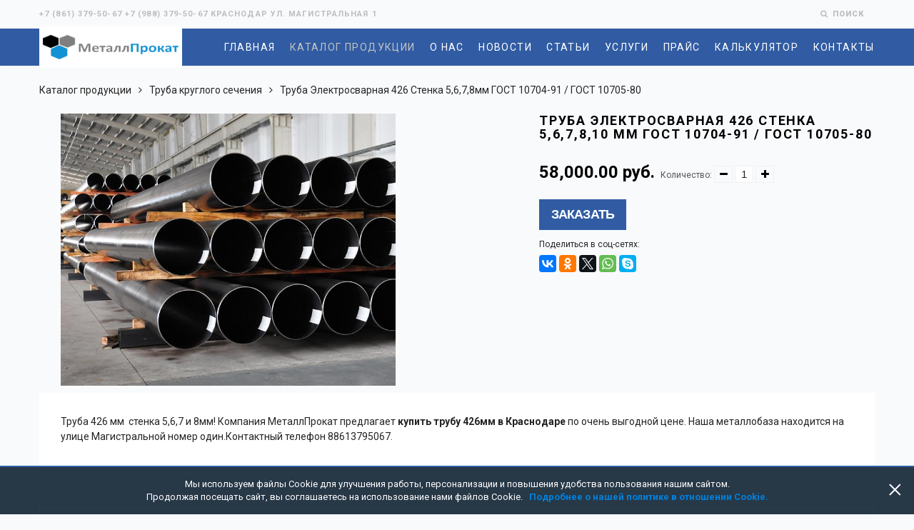

--- FILE ---
content_type: text/html; charset=utf-8
request_url: https://metallprokat93.ru/ru/catalog/Truba_elektrosvarnaya426_stenka_5678mmGOST_1070491__GOST_1070580
body_size: 10698
content:
<!doctype html>
<html lang="en" class="color_scheme desktop landscape">
<head>
	<meta charset="utf-8">
	<meta name="keywords" content="труба 426 мм цена за метр,теоретический вес."/>
	<meta name="description" content="Труба 426 мм  стенка 5,6,7 и 8мм! Компания МеталлПрокат предлагает купить трубу 426мм в Краснодаре по очень выгодной цене. Наша металлобаза находится на улице Магистральной номер один.Контактный телефон 88613795067." />
	<title>Труба электросварная	426 стенка 5,6,7,8,10 мм	ГОСТ 10704-91 / ГОСТ 10705-80</title>
	<link rel="shortcut icon" href="/favicon.ico" type="image/x-icon">
	<meta name="viewport" content="width=device-width, initial-scale=1, maximum-scale=1" />
	<!--[if IE]><meta http-equiv="X-UA-Compatible" content="IE=edge,chrome=1"><![endif]-->
	<link href="//fonts.googleapis.com/css?family=Roboto:300,300i,400,400i,500,500i,700,700i,900,900i&amp;subset=cyrillic" rel="stylesheet" type="text/css">
	<meta name="yandex-verification" content="f849a220d07116d7" />
	
	<style>
		html,
		body {overflow-x: hidden;}
		.row {overflow: hidden;}
		.send_results { text-align:center; }
		.send_results .form_error { color: #e20100; }
		.send_results .form_success { color: #009e55; }
		#page_preloader__bg {background: #fff;position: fixed;top: 0;right: 0;bottom: 0;left: 0;z-index: 1000;
		-webkit-transition: opacity .1s ease-in-out .05s, z-index .1s ease-in-out .05s;
		   -moz-transition: opacity .1s ease-in-out .05s, z-index .1s ease-in-out .05s;
				transition: opacity .1s ease-in-out .05s, z-index .1s ease-in-out .05s;
		-webkit-transform: translate3d(0, 0, 0);
			-ms-transform: translate3d(0, 0, 0);
			 -o-transform: translate3d(0, 0, 0);
				transform: translate3d(0, 0, 0);
		}
		#page_preloader__bg.off {opacity: 0;z-index: -10;}
		#page_preloader__img {margin: -50px 0 0 -50px;position: absolute;top: 50%;left: 50%;z-index: 1001;
		-webkit-transition: transform .2s ease-in-out;
		   -moz-transition: transform .2s ease-in-out;
				transition: transform .2s ease-in-out;
		-webkit-transform: scale3d(1, 1, 1);
			-ms-transform: scale3d(1, 1, 1);
			 -o-transform: scale3d(1, 1, 1);
				transform: scale3d(1, 1, 1);
		}
		#page_preloader__img.off {
		-webkit-transform: scale3d(0, 0, 1);
			-ms-transform: scale3d(0, 0, 1);
			 -o-transform: scale3d(0, 0, 1);
				transform: scale3d(0, 0, 1);
		}
		.container{margin-right:auto;margin-left:auto}@media (max-width: 767px){.container{padding-left:15px;padding-right:15px}}@media (min-width: 768px){.container{width:750px}}@media (min-width: 992px){.container{width:970px}}@media (min-width: 1200px){.container{width:1170px}}.container-fluid{margin-right:auto;margin-left:auto;padding-right:15px;padding-left:15px}.row{margin-right:-15px;margin-left:-15px}.row:after{content:'';display:table;clear:both}.col-xs-1,.col-sm-1,.col-md-1,.col-lg-1,.col-xs-2,.col-sm-2,.col-md-2,.col-lg-2,.col-xs-3,.col-sm-3,.col-md-3,.col-lg-3,.col-xs-4,.col-sm-4,.col-md-4,.col-lg-4,.col-xs-5,.col-sm-5,.col-md-5,.col-lg-5,.col-xs-6,.col-sm-6,.col-md-6,.col-lg-6,.col-xs-7,.col-sm-7,.col-md-7,.col-lg-7,.col-xs-8,.col-sm-8,.col-md-8,.col-lg-8,.col-xs-9,.col-sm-9,.col-md-9,.col-lg-9,.col-xs-10,.col-sm-10,.col-md-10,.col-lg-10,.col-xs-11,.col-sm-11,.col-md-11,.col-lg-11,.col-xs-12,.col-sm-12,.col-md-12,.col-lg-12{min-height:1px;padding-right:15px;padding-left:15px;position:relative}.col-xs-1,.col-xs-2,.col-xs-3,.col-xs-4,.col-xs-5,.col-xs-6,.col-xs-7,.col-xs-8,.col-xs-9,.col-xs-10,.col-xs-11,.col-xs-12{float:left}.col-xs-12{width:100%}.col-xs-11{width:91.66666667%}.col-xs-10{width:83.33333333%}.col-xs-9{width:75%}.col-xs-8{width:66.66666667%}.col-xs-7{width:58.33333333%}.col-xs-6{width:50%}.col-xs-5{width:41.66666667%}.col-xs-4{width:33.33333333%}.col-xs-3{width:25%}.col-xs-2{width:16.66666667%}.col-xs-1{width:8.33333333%}.col-xs-pull-12{right:100%}.col-xs-pull-11{right:91.66666667%}.col-xs-pull-10{right:83.33333333%}.col-xs-pull-9{right:75%}.col-xs-pull-8{right:66.66666667%}.col-xs-pull-7{right:58.33333333%}.col-xs-pull-6{right:50%}.col-xs-pull-5{right:41.66666667%}.col-xs-pull-4{right:33.33333333%}.col-xs-pull-3{right:25%}.col-xs-pull-2{right:16.66666667%}.col-xs-pull-1{right:8.33333333%}.col-xs-pull-0{right:auto}.col-xs-push-12{left:100%}.col-xs-push-11{left:91.66666667%}.col-xs-push-10{left:83.33333333%}.col-xs-push-9{left:75%}.col-xs-push-8{left:66.66666667%}.col-xs-push-7{left:58.33333333%}.col-xs-push-6{left:50%}.col-xs-push-5{left:41.66666667%}.col-xs-push-4{left:33.33333333%}.col-xs-push-3{left:25%}.col-xs-push-2{left:16.66666667%}.col-xs-push-1{left:8.33333333%}.col-xs-push-0{left:auto}.col-xs-offset-12{margin-left:100%}.col-xs-offset-11{margin-left:91.66666667%}.col-xs-offset-10{margin-left:83.33333333%}.col-xs-offset-9{margin-left:75%}.col-xs-offset-8{margin-left:66.66666667%}.col-xs-offset-7{margin-left:58.33333333%}.col-xs-offset-6{margin-left:50%}.col-xs-offset-5{margin-left:41.66666667%}.col-xs-offset-4{margin-left:33.33333333%}.col-xs-offset-3{margin-left:25%}.col-xs-offset-2{margin-left:16.66666667%}.col-xs-offset-1{margin-left:8.33333333%}.col-xs-offset-0{margin-left:0}@media (min-width: 768px){.col-sm-1,.col-sm-2,.col-sm-3,.col-sm-4,.col-sm-5,.col-sm-6,.col-sm-7,.col-sm-8,.col-sm-9,.col-sm-10,.col-sm-11,.col-sm-12{float:left}.col-sm-12{width:100%}.col-sm-11{width:91.66666667%}.col-sm-10{width:83.33333333%}.col-sm-9{width:75%}.col-sm-8{width:66.66666667%}.col-sm-7{width:58.33333333%}.col-sm-6{width:50%}.col-sm-5{width:41.66666667%}.col-sm-4{width:33.33333333%}.col-sm-3{width:25%}.col-sm-2{width:16.66666667%}.col-sm-1{width:8.33333333%}.col-sm-pull-12{right:100%}.col-sm-pull-11{right:91.66666667%}.col-sm-pull-10{right:83.33333333%}.col-sm-pull-9{right:75%}.col-sm-pull-8{right:66.66666667%}.col-sm-pull-7{right:58.33333333%}.col-sm-pull-6{right:50%}.col-sm-pull-5{right:41.66666667%}.col-sm-pull-4{right:33.33333333%}.col-sm-pull-3{right:25%}.col-sm-pull-2{right:16.66666667%}.col-sm-pull-1{right:8.33333333%}.col-sm-pull-0{right:auto}.col-sm-push-12{left:100%}.col-sm-push-11{left:91.66666667%}.col-sm-push-10{left:83.33333333%}.col-sm-push-9{left:75%}.col-sm-push-8{left:66.66666667%}.col-sm-push-7{left:58.33333333%}.col-sm-push-6{left:50%}.col-sm-push-5{left:41.66666667%}.col-sm-push-4{left:33.33333333%}.col-sm-push-3{left:25%}.col-sm-push-2{left:16.66666667%}.col-sm-push-1{left:8.33333333%}.col-sm-push-0{left:auto}.col-sm-offset-12{margin-left:100%}.col-sm-offset-11{margin-left:91.66666667%}.col-sm-offset-10{margin-left:83.33333333%}.col-sm-offset-9{margin-left:75%}.col-sm-offset-8{margin-left:66.66666667%}.col-sm-offset-7{margin-left:58.33333333%}.col-sm-offset-6{margin-left:50%}.col-sm-offset-5{margin-left:41.66666667%}.col-sm-offset-4{margin-left:33.33333333%}.col-sm-offset-3{margin-left:25%}.col-sm-offset-2{margin-left:16.66666667%}.col-sm-offset-1{margin-left:8.33333333%}.col-sm-offset-0{margin-left:0}}@media (min-width: 992px){.col-md-1,.col-md-2,.col-md-3,.col-md-4,.col-md-5,.col-md-6,.col-md-7,.col-md-8,.col-md-9,.col-md-10,.col-md-11,.col-md-12{float:left}.col-md-12{width:100%}.col-md-11{width:91.66666667%}.col-md-10{width:83.33333333%}.col-md-9{width:75%}.col-md-8{width:66.66666667%}.col-md-7{width:58.33333333%}.col-md-6{width:50%}.col-md-5{width:41.66666667%}.col-md-4{width:33.33333333%}.col-md-3{width:25%}.col-md-2{width:16.66666667%}.col-md-1{width:8.33333333%}.col-md-pull-12{right:100%}.col-md-pull-11{right:91.66666667%}.col-md-pull-10{right:83.33333333%}.col-md-pull-9{right:75%}.col-md-pull-8{right:66.66666667%}.col-md-pull-7{right:58.33333333%}.col-md-pull-6{right:50%}.col-md-pull-5{right:41.66666667%}.col-md-pull-4{right:33.33333333%}.col-md-pull-3{right:25%}.col-md-pull-2{right:16.66666667%}.col-md-pull-1{right:8.33333333%}.col-md-pull-0{right:auto}.col-md-push-12{left:100%}.col-md-push-11{left:91.66666667%}.col-md-push-10{left:83.33333333%}.col-md-push-9{left:75%}.col-md-push-8{left:66.66666667%}.col-md-push-7{left:58.33333333%}.col-md-push-6{left:50%}.col-md-push-5{left:41.66666667%}.col-md-push-4{left:33.33333333%}.col-md-push-3{left:25%}.col-md-push-2{left:16.66666667%}.col-md-push-1{left:8.33333333%}.col-md-push-0{left:auto}.col-md-offset-12{margin-left:100%}.col-md-offset-11{margin-left:91.66666667%}.col-md-offset-10{margin-left:83.33333333%}.col-md-offset-9{margin-left:75%}.col-md-offset-8{margin-left:66.66666667%}.col-md-offset-7{margin-left:58.33333333%}.col-md-offset-6{margin-left:50%}.col-md-offset-5{margin-left:41.66666667%}.col-md-offset-4{margin-left:33.33333333%}.col-md-offset-3{margin-left:25%}.col-md-offset-2{margin-left:16.66666667%}.col-md-offset-1{margin-left:8.33333333%}.col-md-offset-0{margin-left:0}}@media (min-width: 1200px){.col-lg-1,.col-lg-2,.col-lg-3,.col-lg-4,.col-lg-5,.col-lg-6,.col-lg-7,.col-lg-8,.col-lg-9,.col-lg-10,.col-lg-11,.col-lg-12{float:left}.col-lg-12{width:100%}.col-lg-11{width:91.66666667%}.col-lg-10{width:83.33333333%}.col-lg-9{width:75%}.col-lg-8{width:66.66666667%}.col-lg-7{width:58.33333333%}.col-lg-6{width:50%}.col-lg-5{width:41.66666667%}.col-lg-4{width:33.33333333%}.col-lg-3{width:25%}.col-lg-2{width:16.66666667%}.col-lg-1{width:8.33333333%}.col-lg-pull-12{right:100%}.col-lg-pull-11{right:91.66666667%}.col-lg-pull-10{right:83.33333333%}.col-lg-pull-9{right:75%}.col-lg-pull-8{right:66.66666667%}.col-lg-pull-7{right:58.33333333%}.col-lg-pull-6{right:50%}.col-lg-pull-5{right:41.66666667%}.col-lg-pull-4{right:33.33333333%}.col-lg-pull-3{right:25%}.col-lg-pull-2{right:16.66666667%}.col-lg-pull-1{right:8.33333333%}.col-lg-pull-0{right:auto}.col-lg-push-12{left:100%}.col-lg-push-11{left:91.66666667%}.col-lg-push-10{left:83.33333333%}.col-lg-push-9{left:75%}.col-lg-push-8{left:66.66666667%}.col-lg-push-7{left:58.33333333%}.col-lg-push-6{left:50%}.col-lg-push-5{left:41.66666667%}.col-lg-push-4{left:33.33333333%}.col-lg-push-3{left:25%}.col-lg-push-2{left:16.66666667%}.col-lg-push-1{left:8.33333333%}.col-lg-push-0{left:auto}.col-lg-offset-12{margin-left:100%}.col-lg-offset-11{margin-left:91.66666667%}.col-lg-offset-10{margin-left:83.33333333%}.col-lg-offset-9{margin-left:75%}.col-lg-offset-8{margin-left:66.66666667%}.col-lg-offset-7{margin-left:58.33333333%}.col-lg-offset-6{margin-left:50%}.col-lg-offset-5{margin-left:41.66666667%}.col-lg-offset-4{margin-left:33.33333333%}.col-lg-offset-3{margin-left:25%}.col-lg-offset-2{margin-left:16.66666667%}.col-lg-offset-1{margin-left:8.33333333%}.col-lg-offset-0{margin-left:0}}.section_map{margin:0;position:relative}.section_map .map_wrapper{overflow:hidden;position:relative;z-index:1}.section_map .map_container{position:absolute;top:0;right:-44%;bottom:0;left:0;z-index:1}.section_map .map_captions__off{right:0}.section_map .map_wrapper__small{padding:19.53% 0 0 0}.section_map .map_wrapper__medium{padding:29.29% 0 0 0}.section_map .map_wrapper__large{padding:39.06% 0 0 0}
	</style>
	<script>
		var theme = {
			moneyFormat: "${{amount}}",
		};
	</script>
	
</head>
<body class="template-index scheme_1">
<div class="page_wrapper">
	<div id="shopify-section-header" class="shopify-section">
		<div id="pseudo_sticky_block"></div>
		        <header id="page_header">
          <div class="page_container">
            <div class="top_pannel " > 
              <div class="container"> 
                <div class="top_pannel_text"><span>+7 (861) 379-50-67</span> <span>+7 (988) 379-50-67</span> <span>Краснодар ул. Магистральная 1</span></div>
                <div class="top_pannel_menu">
                  <div class="header_search">
                    <span class="search_toggle"><i class="fa fa-search" aria-hidden="true"></i><b>Поиск</b><i class="fa fa-times"></i></span>
                    <form action="/ru/search/results" method="post" role="search" class="search_form">
                      <input type="search" name="search_string" placeholder="Искать" aria-label="искать">
                      <button type="submit">
                        <i class="fa fa-search" aria-hidden="true"></i>
                      </button>
                    </form>
                    <div id="search_result_container"></div>
                  </div>
                </div>
              </div>
            </div>
            <div class="header_wrap1 inverted"  style="background: #315ca3">   
              <div class="container header_main_wrap">
                <div class="header_wrap2 header_left">
                  <a class="header_logo" href="/" style="background-color:#fff;margin: -11px 0;padding: 12px 5px;max-width:200px">
                    <img src="/design/ru/style/files/images/logo.png" alt="Гланая">
                  </a>
                </div>
                <div class="header_wrap2 header_center">
                  <nav id="megamenu" class="megamenu megamenu_desktop">
                    <h2 id="megamenu_mobile_toggle"><i class="fa fa-bars" aria-hidden="true"></i>Меню</h2>
                    <div id="megamenu_mobile_close">
                      <div class="close_icon"></div>
                    </div>
                    <ul id="megamenu_level__1" class="level_1">
                      <li class="level_1__item">
                        <a class="level_1__link" href="/">
                          Главная
                        </a>
                      </li>
                                                                  <li class="level_1__item level_2__links">
                        <a class="level_1__link sf-with-ul active" href="/ru/catalog/Katalog_produktsii">
                          Каталог продукции
                          <i class="level_1__trigger megamenu_trigger" data-submenu="menu_1536074582589"></i> 
                        </a>
                        <ul class="level_2" id="menu_1536074582589" style="display: none;">
                          <li class="container">
                                                                              <div class="megamenu_col__item">
                            <ul class="level_3">
                                                        <li class="level_3__item ">
                                <a class="level_3__link" href="/ru/catalog/Provoloka">Проволока</a>
                              </li>
                                                                                                            <li class="level_3__item ">
                                <a class="level_3__link" href="/ru/catalog/Truba_BU_">Труба Б/У </a>
                              </li>
                                                                                                            <li class="level_3__item ">
                                <a class="level_3__link" href="/ru/catalog/Setka">Сетка</a>
                              </li>
                                                                                                            <li class="level_3__item ">
                                <a class="level_3__link" href="/ru/catalog/Armatura">Арматура</a>
                              </li>
                                                                                                            <li class="level_3__item ">
                                <a class="level_3__link" href="/ru/catalog/Balka">Балка</a>
                              </li>
                                                                                                            <li class="level_3__item ">
                                <a class="level_3__link" href="/ru/catalog/Katanka">Катанка</a>
                              </li>
                                                      </ul>
                          </div>
                                                                                                        <div class="megamenu_col__item">
                            <ul class="level_3">
                                                        <li class="level_3__item ">
                                <a class="level_3__link" href="/ru/catalog/Kvadrat">Квадрат</a>
                              </li>
                                                                                                            <li class="level_3__item ">
                                <a class="level_3__link" href="/ru/catalog/Krug">Круг</a>
                              </li>
                                                                                                            <li class="level_3__item ">
                                <a class="level_3__link" href="/ru/catalog/List_GK">Лист Г/К</a>
                              </li>
                                                                                                            <li class="level_3__item ">
                                <a class="level_3__link" href="/ru/catalog/List_otsinkovannyy">Лист оцинкованный</a>
                              </li>
                                                                                                            <li class="level_3__item ">
                                <a class="level_3__link" href="/ru/catalog/List_riflenyy">Лист рифленый</a>
                              </li>
                                                                                                            <li class="level_3__item ">
                                <a class="level_3__link" href="/ru/catalog/List_khk">ЛИСТ ХОЛОДНОКАТАНЫЙ</a>
                              </li>
                                                      </ul>
                          </div>
                                                                                                        <div class="megamenu_col__item">
                            <ul class="level_3">
                                                        <li class="level_3__item ">
                                <a class="level_3__link" href="/ru/catalog/Polosa">Полоса</a>
                              </li>
                                                                                                            <li class="level_3__item ">
                                <a class="level_3__link" href="/ru/catalog/Truba_profilnaya">Труба профильная</a>
                              </li>
                                                                                                            <li class="level_3__item ">
                                <a class="level_3__link" href="/ru/catalog/Ugolok">Уголок</a>
                              </li>
                                                                                                            <li class="level_3__item ">
                                <a class="level_3__link" href="/ru/catalog/Shveller_gk">Швеллер горячекатаный</a>
                              </li>
                                                                                                            <li class="level_3__item ">
                                <a class="level_3__link" href="/ru/catalog/Shestigrannik">Шестигранник</a>
                              </li>
                                                                                                            <li class="level_3__item ">
                                <a class="level_3__link" href="/ru/catalog/Metizy_Provolka_i_prochie_soputstvuychie_tovary">  МЕТИЗЫ,ПРОВОЛОКА И ПРОЧИЕ СОПУТСТВУЮЩИЕ ТОВАРЫ</a>
                              </li>
                                                      </ul>
                          </div>
                                                                                                        <div class="megamenu_col__item">
                            <ul class="level_3">
                                                        <li class="level_3__item ">
                                <a class="level_3__link" href="/ru/catalog/List_prosechno__vytyazhnoyPVL">Лист просечно - вытяжной(ПВЛ)</a>
                              </li>
                                                                                                            <li class="level_3__item ">
                                <a class="level_3__link" href="/ru/catalog/Shveller_gnutyy527488">Швеллер гнутый</a>
                              </li>
                                                                                                            <li class="level_3__item ">
                                <a class="level_3__link" href="/ru/catalog/Shpunt_Larsena">Шпунт Ларсена</a>
                              </li>
                                                                                                            <li class="level_3__item ">
                                <a class="level_3__link" href="/ru/catalog/Truba_VGP140698">Труба круглого сечения</a>
                              </li>
                                                                                                            <li class="level_3__item ">
                                <a class="level_3__link" href="/ru/catalog/TRUBA_OTsINKOVANNAYa">ТРУБА ОЦИНКОВАННАЯ</a>
                              </li>
                                                                                                            <li class="level_3__item ">
                                <a class="level_3__link" href="/ru/catalog/Metalloprokat_iz_nerzhaveyushchey_stali">Металлопрокат из нержавеющей стали</a>
                              </li>
                                                      </ul>
                          </div>
                                                    

                          </li>
                        </ul>
                      </li>
                                                                                        <li class="level_1__item">
                        <a class="level_1__link" href="/ru/catalog/O_nas">
                          О нас
                        </a>
                      </li>
                                                                                        <li class="level_1__item">
                        <a class="level_1__link" href="/ru/news/news">
                          Новости
                        </a>
                      </li>
                                                                                        <li class="level_1__item">
                        <a class="level_1__link" href="/ru/news/Stati">
                          Статьи
                        </a>
                      </li>
                                                                                        <li class="level_1__item">
                        <a class="level_1__link" href="/ru/news/Uslugi">
                          Услуги
                        </a>
                      </li>
                                                                                        <li class="level_1__item">
                        <a class="level_1__link" href="https://metallprokat93.ru/uploads/pages/45/files/f804ee9bad0f2fcdcf42a226809edb13.pdf">
                          Прайс
                        </a>
                      </li>
                                                                                        <li class="level_1__item">
                        <a class="level_1__link" href="/ru/pages/Kalkulyator">
                          Калькулятор
                        </a>
                      </li>
                                                                                        <li class="level_1__item">
                        <a class="level_1__link" href="/ru/pages/Kontakty">
                          Контакты
                        </a>
                      </li>
                                                                </ul>
                  </nav>
                </div>
              </div>
            </div>
          </div>
        </header>
		
		<style>
			#page_header .level_1__link:hover {color: #c4c4c4 !important;} 
			#page_header .header_cart:hover .cart_link {color: #c4c4c4 !important;} 
			#page_header .level_1__link.active  {color: #c4c4c4 !important;} 
		</style>
		
	</div>
	<div class="page_container">
				<div class="breadcrumbs">
			<div class="container">
				<ul>
					<li><a href="/ru/catalog/Katalog_produktsii">Каталог продукции</a></li>
<li><a href="/ru/catalog/Truba_VGP140698">Труба круглого сечения</a></li>
<li><span>Труба электросварная	426 стенка 5,6,7,8мм	ГОСТ 10704-91 / ГОСТ 10705-80</span></li>
				</ul>
			</div>
		</div>
		<!--catalog item-->

	<div class="main_content">
		<div id="shopify-section-template-product" class="shopify-section section section_single-product section_product section_template__product">
			<script>
				theme.productViewType = 'carousel';
			</script>
			<div class="product-scope container type_carousel">
				<div class="row">
					<div class="single_product__img col-sm-7">
						
						<!--<div id="gallery_thumbs-template-product" class="gallery_thumbs gallery_thumbs__ swiper-container swiper-container-vertical">
							<div class="swiper-wrapper" style="transform: translate3d(0px, 173px, 0px); transition-duration: 0ms;">
								
								<div class="swiper-slide swiper-slide-active" style="height: 163px; margin-bottom: 10px;">
									<img src="//cdn.shopify.com/s/files/1/0033/9610/8357/products/sting_4_line_power_kite_1_170x163_crop_top.png?v=1535984935" alt="">
								</div>
							
								<div class="swiper-slide swiper-slide-next" style="height: 163px; margin-bottom: 10px;">
									<img src="//cdn.shopify.com/s/files/1/0033/9610/8357/products/sting_4_line_power_kite_2_170x163_crop_top.png?v=1535984935" alt="">
								</div>
							
								<div class="swiper-slide" style="height: 163px; margin-bottom: 10px;">
									<img src="//cdn.shopify.com/s/files/1/0033/9610/8357/products/sting_4_line_power_kite_3_170x163_crop_top.png?v=1535984935" alt="">
								</div>
							
								<div class="swiper-slide" style="height: 163px; margin-bottom: 10px;">
									<img src="//cdn.shopify.com/s/files/1/0033/9610/8357/products/sting_4_line_power_kite_4_170x163_crop_top.png?v=1535984935" alt="">
								</div>
							
								<div class="swiper-slide" style="height: 163px; margin-bottom: 10px;">
									<img src="//cdn.shopify.com/s/files/1/0033/9610/8357/products/sting_4_line_power_kite_5_170x163_crop_top.png?v=1535984935" alt="">
								</div>
								
							</div>
						</div>-->

						<div id="gallery_big-template-product" class="gallery_big swiper-container swiper-container-horizontal swiper-container-fade">
							<div class="swiper-wrapper">
								<div class="swiper-slide swiper-slide-active">
									<img id="primary_img_template-product" src="/uploads/catalog/1445/Truba_elektrosvarnaya426_stenka_5678mmGOST_1070491__GOST_1070580_thumb.jpg">
								</div>
							</div>
						</div>

						<div id="prev_template-product" class="swiper_btn swiper_btn__prev swiper-button-disabled"></div>
						<div id="next_template-product" class="swiper_btn swiper_btn__next"></div>
					</div>

					<div class="single_product__info col-sm-5">
						<h2 itemprop="name" class="single_product__title">Труба электросварная	426 стенка 5,6,7,8,10 мм	ГОСТ 10704-91 / ГОСТ 10705-80</h2>
						<div id="to-cart_add_result" class="form-result-product feedback-form-area contact_item item_form"></div>
						<div class="single_product__details">
							<form action="/ru/feedback/to_cart" method="post" id="to-cart" class="product-to-cart" enctype="multipart/form-data" data-section="template-product">
								<input type="hidden" name="requesturl" value="Truba_elektrosvarnaya426_stenka_5678mmGOST_1070491__GOST_1070580">
								<div class="details_wrapper">
									<p class="single_product__availability">
										<b></b>
									</p>
									<!--
									<p class="single_product__sku">
										<b>SKU:</b>
										<span id="single_product__sku-template-product">—</span>
									</p>
									<p class="single_product__barcode">
										<b>Barcode:</b>
										<span id="single_product__barcode-template-product">—</span>
									</p>
									<p class="single_product__collections">
										<b>Collections:</b>
										<a href="/collections/kites">Kites</a>, <a href="/collections/sale">Sale</a>, <a href="/collections/snowboards">Snowboards</a>, <a href="/collections/wet-weather-gear">Wet weather gear</a>
									</p>
									<p class="single_product__type">
										<b>Product type:</b>
										<span>Men’s</span>
									</p>
									<p class="single_product__vendor">
										<b>Vendor:</b>
										<span>Mountain</span>
									</p>-->
									<div class="clearfix"></div>
									<div class="price_and_quantity">
										<p class="single_product__price">
											<span id="single_product__price-template-product">
												<span class="money" data-currency="Array">
													58,000.00 руб.
												</span>
											</span>
										</p>
										<div class="single_product__quantity">
											<label for="single_product__quantity-template-product">Количество: </label>

											<div class="quantity_box">
												<span class="quantity_down"><i class="fa fa-minus" aria-hidden="true"></i></span>

												<input id="single_product__quantity-template-product" class="quantity_input" name="quantity" value="1" type="text">
												
												<span class="quantity_up"><i class="fa fa-plus" aria-hidden="true"></i></span>

											</div>
										</div>
									</div>
									<div class="button_block">
										<button type="submit" name="add" class="btn" id="single_product__addtocart" href="#feedback_add_result">Заказать</button>
									</div>
								</div>
							</form>
							<div class="social_sharing_block">
								<p>Поделиться в соц-сетях:</p>
								<script src="//yastatic.net/es5-shims/0.0.2/es5-shims.min.js"></script>
								<script src="//yastatic.net/share2/share.js"></script>
								<div class="ya-share2" data-services="vkontakte,facebook,odnoklassniki,twitter,whatsapp,skype"></div>
							</div>
						</div>
					</div>
				</div>
				<div style="margin-top:10px;"></div>
							
				<div class="tab_content_wrapper">
					<div class="tab_content">
						<div class="tab_item tab_item_1 active">
							<div class="product_description rte">
								<div>
									Труба 426 мм&nbsp; стенка 5,6,7 и 8мм! Компания МеталлПрокат предлагает <strong>купить трубу 426мм в Краснодаре</strong> по очень выгодной цене. Наша металлобаза находится на улице Магистральной номер один.Контактный телефон 88613795067.
								</div>
							</div>
						</div>
					</div>
				</div>
							</div>

		
			<script>
				var producText = {
					available: "Available",
					unavailable: "Unavailable",
					items: "items",
				};
				var productImage = 'products/sting_4_line_power_kite_1.png';
			</script>
		</div>						    
	</div>
	
<!--/catalog item-->
				<div id="shopify-section-1535988463887" class="shopify-section section section_homepage section_communication">
			<div class="container "> 
				<div class="row">
					<div class="item__advantages">
						<div class="col-sm-12">
							<div class="advantages_item advantages_item_1 inverted" style="overflow: hidden;">
								<span class="advantages_icon"><svg version="1.1" xmlns="http://www.w3.org/2000/svg" xmlns:xlink="http://www.w3.org/1999/xlink" width="50" height="50" viewBox="0 0 20 20"><path d="M19.794 13.421l-0.004-0.021c-0-0.001-0-0.002-0.001-0.003l-0.399-1.997c-0-0.001-0-0.002-0.001-0.003l-0.203-1.015c-0.155-0.775-0.896-1.383-1.686-1.383h-4c-0.175 0-0.343 0.031-0.5 0.086v-0.586c0-0.827-0.673-1.5-1.5-1.5h-10c-0.827 0-1.5 0.673-1.5 1.5v8c0 0.827 0.673 1.5 1.5 1.5h1.5c0 1.103 0.897 2 2 2s2-0.897 2-2h5.086c0.206 0.582 0.762 1 1.414 1h0.769c0.346 0.597 0.992 1 1.731 1s1.385-0.403 1.731-1h0.769c0.827 0 1.5-0.673 1.5-1.5v-2c0-0.579-0.092-1.511-0.206-2.079zM18.69 13h-2.69v-1h2.49l0.2 1zM5 19c-0.551 0-1-0.449-1-1s0.449-1 1-1 1 0.449 1 1-0.449 1-1 1zM6.731 17c-0.346-0.597-0.992-1-1.731-1s-1.385 0.403-1.731 1h-1.769c-0.276 0-0.5-0.224-0.5-0.5v-8c0-0.276 0.224-0.5 0.5-0.5h10c0.276 0 0.5 0.224 0.5 0.5v8.5h-5.269zM16 19c-0.551 0-1-0.449-1-1s0.449-1 1-1 1 0.449 1 1-0.449 1-1 1zM18.5 18h-0.5c0-1.103-0.897-2-2-2s-2 0.897-2 2h-0.5c-0.276 0-0.5-0.224-0.5-0.5v-7c0-0.276 0.224-0.5 0.5-0.5h4c0.314 0 0.644 0.27 0.706 0.579l0.084 0.421h-2.79c-0.276 0-0.5 0.224-0.5 0.5v2c0 0.276 0.224 0.5 0.5 0.5h3.378c0.045 0.313 0.082 0.675 0.103 1h-0.481c-0.276 0-0.5 0.224-0.5 0.5s0.224 0.5 0.5 0.5h0.5v1.5c0 0.276-0.224 0.5-0.5 0.5z"></path></svg></span>
								<p class="advantages_text">
									<span style="font-size: 20px">металлопрокат в краснодаре, заказ и доставка:</span><br />
									друтавр / швеллер / сетка / арматура / трубы / листы / проволока / полосы
								</p>
								<div class="load_price">
									<a class="btn btn-white" href="/uploads/pages/45/files/f804ee9bad0f2fcdcf42a226809edb13.pdf">СКАЧАТЬ ПРАЙС</a>
								</div>
							</div>
						</div>
					</div>
				</div>
			</div>
			
			<style>
				#shopify-section-1535988463887.section_communication {background-color: #315ca3;}
			</style>
			
		</div>
		<div id="shopify-section-1535988622963" class="shopify-section  section section_divider">
			<div class="divider_item container" style=""></div>
			<div class="divider_item tablet_show container" style=""></div>
		</div>
		<div id="shopify-section-footer" class="shopify-section">
			<footer style="background: rgba(0,0,0,0);"> 
				<div class="footer_row__1"> 
					<div class="container">
						<div class="row">
							<div class="col-md-3 col-sm-6 footer_block footer_block__2_1">
								<div class="footer_item footer_item__newsletter">
									<div id="load_fb">
										<a href="/ru/feedback/show" class="btn load_fb">
											Обратная связь
										</a>
									</div>
									<div style="padding: 30px 0">
										<!-- Yandex.Metrika informer --> <a href="https://metrika.yandex.ru/stat/?id=47127435&amp;from=informer" target="_blank" rel="nofollow"><img src="https://informer.yandex.ru/informer/47127435/3_1_FFFFFFFF_EFEFEFFF_0_pageviews" style="width:88px; height:31px; border:0;" alt="Яндекс.Метрика" title="Яндекс.Метрика: данные за сегодня (просмотры, визиты и уникальные посетители)" class="ym-advanced-informer" data-cid="47127435" data-lang="ru" /></a> <!-- /Yandex.Metrika informer --> <!-- Yandex.Metrika counter --> <script type="text/javascript" > (function (d, w, c) { (w[c] = w[c] || []).push(function() { try { w.yaCounter47127435 = new Ya.Metrika({ id:47127435, clickmap:true, trackLinks:true, accurateTrackBounce:true, webvisor:true }); } catch(e) { } }); var n = d.getElementsByTagName("script")[0], s = d.createElement("script"), f = function () { n.parentNode.insertBefore(s, n); }; s.type = "text/javascript"; s.async = true; s.src = "https://mc.yandex.ru/metrika/watch.js"; if (w.opera == "[object Opera]") { d.addEventListener("DOMContentLoaded", f, false); } else { f(); } })(document, window, "yandex_metrika_callbacks"); </script> <noscript><div><img src="https://mc.yandex.ru/watch/47127435" style="position:absolute; left:-9999px;" alt="" /></div></noscript> <!-- /Yandex.Metrika counter -->
									</div><iframe src="https://yandex.ru/sprav/widget/rating-badge/106092619389" width="150" height="50" frameborder="0"></iframe>
								</div>
							</div>
							<div class="col-md-3 col-sm-6 footer_block ">
								<div class="footer_item footer_item__contacts " >
									<h3>Контакты с нами</h3>
									<p class="contact_name"><i class="fa fa-home"></i>350010, Россия, г. Краснодар,</br> ул. Магистральная 1</p>
									<a class="contact_phone" href="tel:+78613795067"><em class="fa fa-volume-control-phone"></em>+7 (861) 379-50-67</a><a class="contact_phone" href="tel:+79883795067"><em></em>+7 (988) 379-50-67</a>
									<a class="contact_email" href="mailto:krom8888@yandex.ru"><i class="fa fa-envelope"></i>krom8888@yandex.ru</a>

									<ul class="social-links">
										<li>
											<a href="https://vk.com/krom8888" target="_blank">
												<img src="/design/ru/style/files/social/vk.png" width="24px" />
											</a>
										</li>
										<li>
											<a href="https://www.facebook.com/%D0%9C%D0%B5%D1%82%D0%B0%D0%BB%D0%BB%D0%9F%D1%80%D0%BE%D0%BA%D0%B0%D1%82-564911527200244/" target="_blank">
												<img src="/design/ru/style/files/social/facebook.png" width="24px" />
											</a>
										</li>
										<li>
											<a href="https://www.instagram.com/metallprokat93/" target="_blank">
												<img src="/design/ru/style/files/social/insta.png" width="24px" />
											</a>
										</li>
										<li>
											<a href="https://my.mail.ru/mail/metallprokat93/" target="_blank">
												<img src="/design/ru/style/files/social/my_mail.png" width="24px" />
											</a>
										</li>
										<li>
											<a href="https://rutube.ru/video/person/3574047/" target="_blank">
												<img src="/design/ru/style/files/social/rutube.png" width="24px" />
											</a>
										</li>
									</ul>
								</div>
							</div>
							<div class="col-md-3 col-sm-6 footer_block footer_block__2_1">
								<div class="footer_item footer_item__links">
									<a href="/ru/catalog/Katalog_produktsii"><h3>Каталог продукции</h3></a>
									<ul>
										 
<li><a href="/ru/catalog/Provoloka">ПРОВОЛОКА ВР-1</a></li>
 
<li><a href="/ru/catalog/Truba_BU_">ТРУБА БУ</a></li>
 
<li><a href="/ru/catalog/Setka">СЕТКА ЭЛЕКТРОСВАРНАЯ</a></li>
 
<li><a href="/ru/catalog/Metizy_Provolka_i_prochie_soputstvuychie_tovary">МЕТИЗЫ,ПРОВОЛОКА И ПРОЧИЕ СОПУТСТВУЮЩИЕ ТОВАРЫ.</a></li>
 
<li><a href="/ru/catalog/Armatura">АРМАТУРА</a></li>
 
<li><a href="/ru/catalog/Balka">БАЛКА СТАЛЬНАЯ ГОРЯЧЕКАТАНАЯ ( ДВУТАВР)</a></li>
 
<li><a href="/ru/catalog/Katanka">КАТАНКА</a></li>

									</ul>
								</div>
							</div>
							<div class="col-md-3 col-sm-6 footer_block ">
								<div class="footer_item footer_item__links">
									<h3>Меню сайта</h3>
									<ul>
															<li><a href="/">Главная</a></li>
										                	<li class=" "><a href="/ru/catalog/O_nas">О нас</a></li>
                						                	<li class=" "><a href="/ru/news/news">Новости</a></li>
                						                	<li class=" "><a href="/ru/news/Stati">Статьи</a></li>
                						                	<li class=" "><a href="/ru/news/Uslugi">Услуги</a></li>
                						                	<li class=" "><a href="https://metallprokat93.ru/uploads/pages/45/files/f804ee9bad0f2fcdcf42a226809edb13.pdf">Прайс</a></li>
                						                	<li class=" "><a href="/ru/pages/Kalkulyator">Калькулятор</a></li>
                						                	<li class=" "><a href="/ru/pages/Kontakty">Контакты</a></li>
                	    

           

            
									</ul>
								</div>
							</div>
						</div>
					</div>
				</div>
				<div class="footer_row__2  bottom_inverted" style="background: #303030;"> 
					<div class="container">
						<div class="footer_wrap_1">
								<div class="footer_wrap_2 footer_left">
									Разработка сайта <a href="http://acme-group.ru/" target="_blank">Acme-Group</a> &nbsp;© 2017
								</div>
							</div>
						</div>
					</div>
				</footer>
			
			<style>
				#shopify-section-footer footer {padding-top: 24px;}
			</style>
			
		</div>
	</div>
	<a id="back_top" href="#">
		<i class="fa fa-angle-up" aria-hidden="true"></i>
	</a>
</div>

        <script>
        if (localStorage['fz152'] != '1') {
            var notifyDiv = document.createElement('div');
            notifyDiv.id = "cookieNotification";
            notifyDiv.innerHTML = '<div style="font-size:13px;line-height:1.4;margin:0;padding:15px 60px;text-align:center;position:fixed;bottom:0;left:0;right:0;z-index:99999999999;background-color:rgba(38,50,56,0.85);color:#fff;">Мы используем файлы Cookie для улучшения работы, персонализации и повышения удобства пользования нашим сайтом. <br>Продолжая посещать сайт, вы соглашаетесь на использование нами файлов Cookie.&nbsp;&nbsp;&nbsp;<a href="/legal/cookie.pdf" style="color: #0082de"><strong>Подробнее о нашей политике в отношении Cookie.</strong></a><div id="cookieNotificationClose" style="font-family:times,arial;font-size:40px;line-height:0.8;position:absolute;top:50%;right:15px;color:#fff;margin:-17px 0 0;z-index:2;cursor:pointer;">&times;</div></div>';
            document.body.appendChild(notifyDiv);
            document.getElementById("cookieNotificationClose").onclick = function() {
                localStorage['fz152'] = '1';
                notifyDiv.parentNode.removeChild(notifyDiv);
            };
        }
        </script>

<script src="/design/ru/style/files/1/0033/9610/8357/t/2/assets/assets.js?13831530730573142530" defer></script>
<link href="/design/ru/style/files/1/0033/9610/8357/t/2/assets/style.scss.css?13831530730573142530" rel="stylesheet" type="text/css" media="all" />
<script src="/design/ru/style/files/1/0033/9610/8357/t/2/assets/animate.js?13831530730573142530" defer></script>
<link href="/design/ru/style/files/1/0033/9610/8357/t/2/assets/animate.css?13831530730573142530" rel="stylesheet" type="text/css" media="all" />
<script>
	theme.titleAnimation = true;
</script>
	<link href="/design/ru/style/files/1/0033/9610/8357/t/2/assets/responsive.scss.css?13831530730573142530" rel="stylesheet" type="text/css" media="all" />

<style>
.social-links { display:block;overflow:hidden;margin-top: 15px;margin-left: -8px }
.social-links li { display:inline-block;float:left;padding-left:8px; }
.social-links li a { display:block;padding:0 !important; }
.medium-calc { display:none; }

.load_price { display:inline-block;margin-left:100px; }

@media (max-width: 640px){
	.load_price{clear:left;text-align:center;display:block;margin-left:0;padding: 10px 0}
	.section_communication .item__advantages .advantages_item{padding:8px;margin: 5px;display:block;}
	.advantages_text {margin:0 5px !important;}
}
@media (max-width: 1199px){
	.header_left { margin-right: 1% }
	.megamenu_desktop .level_1__item ~ .level_1__item{ margin-left:10px !important; }
	.megamenu_desktop .level_1__link{ font-size:13px !important;letter-spacing:0.07em; }
}

@media (max-width: 992px)
{
	.section_banners-countdown .banner_item .align_left .banner_text { padding: 5% 10px 0 10px; }
	.section_banners-countdown .banner_item .align_left .banner_text { font-size: 16px !important;line-height:24px !important  }
}


@media (max-width: 770px)
{
	.section_banners-countdown .img_placeholder__wrap { width:100% !important;padding: 44% 0 0 0; }
	.section_banners-countdown .banner_caption { position: relative;top: auto;left: auto;right: auto;padding-left: 0; }
	.section_banners-countdown .banner_item .align_left .banner_text{padding: 60px 0; }
}

@media (min-width: 732px)
{
	.middle-calc { display:none; }
	.medium-calc { margin: 0 auto;display:block;max-width:702px; }
}

@media (max-width: 650px)
{
	.section_slideshow h2 { font-size: 40px; }
	.section_slideshow p { font-size:16px }
	.section_slideshow .btn { margin-top: 9px;font-size: 14px;padding: 8px 15px; }
	.section_slideshow .slide_caption .caption_text { padding:0;max-width: 100%}
}

@media ( max-width:480px)
{
	.section_slideshow { display:none }
}

.shopify-payment-button__button--hidden {visibility: hidden;}
.shopify-payment-button__button {
  border-radius: 4px;
  border: none;
  box-shadow: 0 0 0 0 transparent;
  color: white;
  cursor: pointer;
  display: block;
  font-size: 1em;
  font-weight: 500;
  line-height: 1;
  text-align: center;
  width: 100%;
  transition: background 0.2s ease-in-out;
}
.shopify-payment-button__button[disabled] {
  opacity: 0.6;
  cursor: default;
}
.shopify-payment-button__button--unbranded {
  background-color: #1990c6;
  padding: 1em 2em;
}
.shopify-payment-button__button--unbranded:hover:not([disabled]) {
  background-color: #136f99;
}
.shopify-payment-button__more-options {
  background: transparent;
  border: 0 none;
  cursor: pointer;
  display: block;
  font-size: 1em;
  margin-top: 1em;
  text-align: center;
  width: 100%;
}
.shopify-payment-button__more-options:hover:not([disabled]) {
  text-decoration: underline;
}
.shopify-payment-button__more-options[disabled] {
  opacity:0.6;
  cursor:default;
}
.shopify-payment-button__button--branded {
  display:flex;
  flex-direction:column;
  min-height:44px;
  position:relative;
  z-index:1;
}
.shopify-payment-button__button--branded .shopify-cleanslate {
  flex: 1 !important;
  display: flex !important;
  flex-direction: column !important;
}
</style>


<link rel="stylesheet" href="/design/ru/style/magnific-popup/magnific-popup.css" media="screen" />
<script defer="defer" src="/design/ru/style/magnific-popup/jquery.magnific-popup.min.js" crossorigin="anonymous"></script>
<script defer="defer" src="/design/ru/style/javascripts/jquery.form.js" crossorigin="anonymous"></script>
<script id="sections-script" data-sections="index-slideshow,index-collections-with-menu,index-lookbook,index-product-countdown,index-logo-list,index-communication,header,footer" defer="defer" src="/design/ru/style/files/1/0033/9610/8357/t/2/compiled_assets/scripts.js?13831530730573142530"></script>
</body>
</html>

--- FILE ---
content_type: application/javascript; charset=UTF-8
request_url: https://metallprokat93.ru/design/ru/style/files/1/0033/9610/8357/t/2/compiled_assets/scripts.js?13831530730573142530
body_size: 18426
content:
(function() {
  var __sections__ = {};
  (function() {
    for(var i = 0, s = document.getElementById('sections-script').getAttribute('data-sections').split(','); i < s.length; i++)
      __sections__[s[i]] = true;
  })();
  (function() {
  if (!__sections__["footer"]) return;
  try {
    
jQuery(document).ready(function($) {
	$('.btn.load_fb').magnificPopup({
	   type: 'ajax',
	   	ajax: {
		    settings: {
		      type: 'POST',
		      data: ({ isajax: 1 })
		    }
	  	},
	  	callbacks: {
		  beforeOpen: function() {},
		  ajaxContentAdded: function() {
			sendFeedback();
		  }
		}

	});

	function init_add_feedback()
	{
		$("#privacy").on("change", function() {
			if ($(this).prop("checked")) {
				$(".contact-form input[type=submit]").prop("disabled", false);
			} else {
				$(".contact-form input[type=submit]").prop("disabled", true);
			}
		});           

		var options = {
			beforeSubmit:   add_feedback_is_busy,
			success:        after_add_feedback, 
			type: 			'post',
			dataType: 		'html',
			error: function(data) {},
			data:           { isajax: 1}
		};

		$('.product-to-cart').submit(function() {
			$(this).ajaxSubmit(options);
			return false; 
		});
	}

	
	function add_feedback_is_busy (formData, jqForm, options)
	{	
		id_form = jqForm[0].id;
		if(typeof($('#'+id_form+' button:submit').attr('href')) !== 'undefined')
		{
			$.magnificPopup.open({
		       	items: {src: '.form-result-product'}
	    	});
		}
		load_indicator = '<div class="loading"></div>';
		$('#'+id_form+' button:submit').hide();
		$('#'+id_form+'_add_result').html(load_indicator);      
	}

	function after_add_feedback(data, statusText, xhr, $form) {
		$('#'+id_form+'_add_result').html(data);
		$('#'+id_form+' button:submit').fadeIn('100');
		init_add_feedback();
		sendFeedback();
	}

	init_add_feedback();
});
  } catch(e) { console.error(e); }
})();

(function() {
  if (!__sections__["header"]) return;
  try {
    
(function($) {
	// MEGAMENU /////////////////////////////////////////////////////////////////////////////////////////////////////////////////
	var mobFlag = 0;

	megamenuToggle = function() {
		if ( $(window).width() > 991 ) {
			$('#megamenu').removeClass('megamenu_mobile').addClass('megamenu_desktop');

			$('#megamenu_level__1').superfish();

			$('#megamenu .level_1, #megamenu .level_2, #megamenu .level_3').removeAttr('style');

			$('#megamenu_mobile_toggle, .megamenu_trigger').off('.mobileMenu').removeClass('off active');

			$('#megamenu_level__1, #megamenu_mobile_close').removeClass('on');

			$('html, body').css('overflow', 'auto');

			mobFlag = 0;
			
			turnMenuDropdownSide();
		}
		else {
			$('#megamenu_level__1, #megamenu_mobile_close').hide();
			$('#megamenu').removeClass('megamenu_desktop').addClass('megamenu_mobile');

			$('#megamenu_level__1').superfish('destroy');

			if ( mobFlag == 0 ) {
				menuMobile();
				mobFlag = 1;
			};
		};
	};

	menuMobile = function() {
		$('#megamenu_mobile_toggle').on('click.mobileMenu', function(){
			$('#megamenu_level__1, #megamenu_mobile_close').show().addClass('on');

			$('html, body').css({'overflow': 'hidden', 'position':'fixed', 'top': '0', 'left': '0', 'right': '0'});

		});

		$('#megamenu_mobile_close').on('click', function() {
			$('#megamenu_level__1, #megamenu_mobile_close').removeClass('on');

			$('html, body').css({'overflow': 'auto', 'position':'static'});

		});

		$('.megamenu_trigger').on('click.mobileMenu', function() {
			var targetMenu = '#' + $(this).data('submenu');

			$(targetMenu).slideToggle(300);

			$(this).toggleClass('active');

			return false;
		});

	};


	// WATCH MENU DROP SIDE
	turnMenuDropdownSide = function() {
		$('#megamenu .level_2__small').each(function(i){
			if ( ($(this).offset().left + 470) > $(window).width() ){
				$(this).find('.droped_linklist').addClass('left_side');
			}
		});
	};

	// STICKY MENU v.1 //////////////////////////////////////////////////////////////////////////////////////////////////////////
	stickyHeader = function() {

		var target = $('#page_header');
		var pseudo = $('#pseudo_sticky_block');
		var stick_class = 'megamenu_stuck';

		$(window).on('load scroll resize', function() {

			if ( $(window).width() > 991 ) {
				var scrolledValue = parseInt( $(window).scrollTop() );
				var offsetValue = parseInt( pseudo.offset().top );
				var headHeight = target.outerHeight();

				if ( scrolledValue > offsetValue ) {
					target.addClass( stick_class );
					pseudo.css({ 'height' : headHeight - 40 });
				}
				else {
					target.removeClass( stick_class );
					pseudo.css({ 'height' : 0 });
				};
			}
			else {
				target.removeClass( stick_class );
				pseudo.css({ 'height' : 0 });
			};

		});

		$(window).on('load', function() {
			setTimeout( 
				function(){ $(window).trigger('scroll') }
			, 180 );
		});

	};

	stickyHeader();


	$(window).on('load resize', function() {
		megamenuToggle();
	});


	$(document).on('shopify:section:load', '#shopify-section-header', function() {
		stickyHeader();
		megamenuToggle();
	});



	// SEARCH TOGGLE  //////////////////////////////////////////////////////////////////////
	var headerSearchForm = $('header .search_form');

	$('.search_toggle').on('click', function(e){
		if ( headerSearchForm.hasClass('open') ){
			headerSearchForm.removeClass('open').hide(400);
			$(this).removeClass('open');
		} else {
			headerSearchForm.addClass('open').show(400);
			$(this).addClass('open');
		}
	});

	$(document).mouseup(function (e) {
		if ( $('.header_search').has(e.target).length === 0 ){
			if ( headerSearchForm.hasClass('open') ) {
				headerSearchForm.removeClass('open').fadeOut(400);
				$('.search_toggle').removeClass('open');
				$('#search_result_container').removeClass('active').html('');
			};
		};
	});
	

	// AJAX SEARCH  //////////////////////////////////////////////////////////////////////////
	if( theme.searchAjaxOn ){
		var container = $('#search_result_container');
		var url = '/search?q=';


		$('.header_search input[type=search]').on('keyup', function(e){
			var inputVal = $(this).val();

			if( inputVal.length > 2 ){
				container.addClass('active');
				container.load(url + inputVal + ' #hidden_search_result> *', function(){
					var list = container.find('ul');
					if ( parseInt( list.data('count_result') ) > 10 ){
						list.append('<li class="centred"><a href="' + url + inputVal + '">' + list.data('caption') + ': ' + list.data('count_result') + '</a></li>');
					}
				});
			}
		});
	};




})(jQuery);

  } catch(e) { console.error(e); }
})();

(function() {
  if (!__sections__["index-banners"] && !window.DesignMode) return;
  try {
    
jQuery(document).ready(function($) {
	$('.countdown_timer').each(function(i) {

		var timerId = '#' + $(this).attr('id');
		var countdownDay = $(this).data('day');
		var countdownMonth = $(this).data('month');
		var countdownYear = $(this).data('year');
		
		$( timerId ).ccountdown(countdownYear, countdownMonth, countdownDay,'00:00'); 
		
	});

});

  } catch(e) { console.error(e); }
})();

(function() {
  if (!__sections__["index-collections-with-menu"] && !window.DesignMode) return;
  try {
    
(function($) {
	// MOBILE MENU SHOW/HIDE
	$(window).on('load', function() {
		$('.linklist_menu_item').each(function(i) {
			var item = $(this);
			var trigger = item.find('.menu_trigger');
			var menu = item.find('ul');

			var windowSizeWatch = function(){
				if ( $(window).width() < 992 ) {
					menu.hide(0);
				} else {
					menu.show(0);
				}
			};
			
			windowSizeWatch();
			
			$(window).on('resize', windowSizeWatch);

			trigger.on('click', function(e){
				if ( item.hasClass('open') ) {
					item.removeClass('open');
					menu.hide(500);
				} else {
					item.addClass('open');
					menu.show(500);
				};
			});
		});
	});

})(jQuery);

  } catch(e) { console.error(e); }
})();

(function() {
  if (!__sections__["index-communication"] && !window.DesignMode) return;
  try {
    
jQuery(document).ready(function($) { 
	// BLOG POST CAROUSEL
	$('.blog_posts_carousel').each(function(i) {

		var swiperId = '#' + $(this).attr('id');
		var swiperVar = $(this).attr('id');
		var swiperPrev = '#blog_carousel_prev_' + swiperVar.replace('blog_carousel_', '');
		var swiperNext = '#blog_carousel_next_' + swiperVar.replace('blog_carousel_', '');
		

		var swiperVar = new Swiper( swiperId, {
			effect: 'slide',
			loop: true,

			prevButton: swiperPrev,
			nextButton: swiperNext,

		});

		$(window).on('load', function() {
			swiperVar.onResize(); // updating swiper after loading
		});
	});
});

  } catch(e) { console.error(e); }
})();

(function() {
  if (!__sections__["index-image-with-text-overlay"] && !window.DesignMode) return;
  try {
    
jQuery(function($){

	morkoParallax = function() {
		$('.parallax_block').each(function() {
			var parallaxBlock = $(this);
			var parallaxLayer = $(this).find('.parallax_layer');

			$(window).on('load scroll', function() {
				var parallaxHeight = parseInt( parallaxBlock.outerHeight() );
				var parallaxImgHeight = parseInt( parallaxLayer.outerHeight() );

				var parallaxOffset1 = parseInt( parallaxBlock.offset().top );
				var parallaxOffset2 = parseInt( parallaxOffset1 + parallaxHeight );

				var translateMax = parseInt( parallaxImgHeight - parallaxHeight ) - 2; // minus 2 to prevent floated numbers and borders between sections

				var scrollTemp = $(window).scrollTop() + window.innerHeight;

				if ( ( scrollTemp >= parallaxOffset1 ) && ( $(window).scrollTop() <= parallaxOffset2 ) ) {
					// var translateKoff = parallaxHeight/parallaxImgHeight;

					// if ( translateKoff > 0.2 ) {
					// 	var translateVal = parseInt( ( scrollTemp - parallaxOffset1 ) * 0.2 );
					// }
					// else {
					// 	var translateVal = parseInt( ( scrollTemp - parallaxOffset1 ) * translateKoff );
					// };

					var translateVal = parseInt( ( scrollTemp - parallaxOffset1 ) * 0.3 );

					if ( translateVal <= translateMax ) {
						parallaxLayer.css({ 'transform' : 'translate3d(0, -' + translateVal + 'px, 0)' });
					}
					else if ( translateVal > translateMax ) {
						parallaxLayer.css({ 'transform' : 'translate3d(0, -' + translateMax + 'px, 0)' });
					};

				};

			});

		});

	};


	morkoParallax();


	$(document).on('shopify:section:load shopify:section:unload', '.section_image-with-text-overlay', function() {
		morkoParallax();
	});



	

});

  } catch(e) { console.error(e); }
})();

(function() {
  if (!__sections__["index-instagram"] && !window.DesignMode) return;
  try {
    
jQuery(document).ready(function($) {
	
		

});

  } catch(e) { console.error(e); }
})();

(function() {
  if (!__sections__["index-logo-list"] && !window.DesignMode) return;
  try {
    
jQuery(document).ready(function($) {
	$('.logo_swiper').each(function(i) {

		var sliderId = '#' + $(this).attr('id');
		var sliderVar = $(this).attr('id');
		
		var sliderPrev = '#swiper_prev_' + sliderVar.replace('logo_swiper__', '');
		var sliderNext = '#swiper_next_' + sliderVar.replace('logo_swiper__', '');
		
		var swiperVar = new Swiper( sliderId, {
			effect: 'slide',
			loop: true,
			prevButton: sliderPrev,
			nextButton: sliderNext,
			slidesPerView: 6,
			breakpoints: {
				1199: {
					slidesPerView: 5
				},
				992: {
					slidesPerView: 4
				},
				768: {
					slidesPerView: 3
				},
				480: {
					slidesPerView: 2
				}
			},

		});

		$(window).on('load', function() {
			swiperVar.onResize(); // updating swiper after loading
		});

	});

});

  } catch(e) { console.error(e); }
})();

(function() {
  if (!__sections__["index-lookbook"] && !window.DesignMode) return;
  try {
    
jQuery(document).ready(function($) {
	$(window).on('load resize', function() {
		
		if ( $(window).width() < 991 ) {
			$('.lookbook_item__bullet').each(function(i) {
				var self = $(this);
				var productLink = self.attr('href');
				var prodCaption = self.siblings('.lookbook_item__caption');
					
				self.on('click', function(e){
					e.preventDefault();
					prodCaption.show(300);
				});

				prodCaption.on('click', function(e){
					document.location.href = productLink;
				});
			});
		};


	});

});

  } catch(e) { console.error(e); }
})();

(function() {
  if (!__sections__["index-map"] && !window.DesignMode) return;
  try {
    
jQuery(document).ready(function($) {
	$.getScript('//maps.googleapis.com/maps/api/js?key=' + theme.mapKey).then(function() {

		$('.section_map').each(function(i) {

			var mapId = $(this).data('section');
			var mapBlock = 'map_' + mapId;

			var mapAddress = $(this).data('map-address');
			var mapMarker = $(this).data('map-marker');
			var mapStyle = $(this).data('map-style');

			var mapLoad = function(mapAddress, mapMarker, mapStyle) {

				var latlng = new google.maps.LatLng(0, 0);

				var mapOptions = {
					center: latlng,
					zoom: 15,
					mapTypeId: google.maps.MapTypeId.ROADMAP,
					panControl: true,
					zoomControl: false,
					mapTypeControl: false,
					scaleControl: false,
					scrollwheel: false,
					streetViewControl: false,
					rotateControl: false
				};

				var map = new google.maps.Map(document.getElementById( mapBlock ), mapOptions);

				var geocoder = new google.maps.Geocoder();

				geocoder.geocode( { 'address': mapAddress }, function(results, status) {
					if ( status == google.maps.GeocoderStatus.OK ) {
						map.setCenter( results[0].geometry.location );

						var mapIcon = {
							path:'M213.285,0h-0.608C139.114,0,79.268,59.826,79.268,133.361c0,48.202,21.952,111.817,65.246,189.081 c32.098,57.281,64.646,101.152,64.972,101.588c0.906,1.217,2.334,1.934,3.847,1.934c0.043,0,0.087,0,0.13-0.002 c1.561-0.043,3.002-0.842,3.868-2.143c0.321-0.486,32.637-49.287,64.517-108.976c43.03-80.563,64.848-141.624,64.848-181.482 C346.693,59.825,286.846,0,213.285,0z M274.865,136.62c0,34.124-27.761,61.884-61.885,61.884 c-34.123,0-61.884-27.761-61.884-61.884s27.761-61.884,61.884-61.884C247.104,74.736,274.865,102.497,274.865,136.62z',
							fillColor: mapMarker,
							fillOpacity: 0.9,
							scale: 0.13,
							strokeColor:'#BABBBB',
							strokeWeight: 1
						};

						var marker = new google.maps.Marker({
							position: results[0].geometry.location,
							icon: mapIcon,
							map: map,
							title: mapAddress
						});

					}
					else {
						alert("Geocode was not successful for the following reason: " + status);
					};

				});

				// MAP STYLES
				map.setOptions({ styles: mapStyle });

				// MAP RESPONSIVE RESIZE
				google.maps.event.addDomListener(window, 'resize', function() {
					var center = map.getCenter();
					google.maps.event.trigger(map, "resize");
					map.setCenter(center); 

				});

			};


			// LOADING MAPS
			mapLoadTrigger = true;

			$(document).on('shopify:section:load', '#shopify-section-' + mapId, function() {

				var mapInstance = $(this).find('.section_map');

				var mapAddress = mapInstance.data('map-address');
				var mapMarker = mapInstance.data('map-marker');
				var mapStyle = mapInstance.data('map-style');

				mapLoad(mapAddress, mapMarker, mapStyle);
				mapLoadTrigger = false;

			});

			if ( mapLoadTrigger = true ) {
				mapLoad(mapAddress, mapMarker, mapStyle);
			};

		});

	});
});

  } catch(e) { console.error(e); }
})();

(function() {
  if (!__sections__["index-product-countdown"] && !window.DesignMode) return;
  try {
    
jQuery(document).ready(function($) {
	$('.countdown_timer').each(function(i) {

		var timerId = '#' + $(this).attr('id');
		var countdownDay = $(this).data('day');
		var countdownMonth = $(this).data('month');
		var countdownYear = $(this).data('year');
		
		$( timerId ).ccountdown(countdownYear, countdownMonth, countdownDay,'00:00'); 
		
	});

});

  } catch(e) { console.error(e); }
})();

(function() {
  if (!__sections__["index-products-carousel"] && !window.DesignMode) return;
  try {
    
jQuery(document).ready(function($) {
	$('.products_carousel').each(function(i) {

		var sliderId = '#' + $(this).attr('id');
		var sliderVar = $(this).attr('id');
		var sliderPrev = '#carousel_swiper__prev_' + sliderVar.replace('products_carousel_', '');
		var sliderNext = '#carousel_swiper__next_' + sliderVar.replace('products_carousel_', '');
		var productsQ = $(this).data('products');
		var sliderRows = $(this).data('rows');
		var sliderDir = $(this).data('dir');

		if ( productsQ > 4 && sliderRows == 1 ) {
			var carouselVar = new Swiper( sliderId, {
				effect: 'slide',
				slidesPerView: 4,
				spaceBetween: 30,
				loop: true,
				speed: 500,
				autoplayDisableOnInteraction: false,

				breakpoints: {
					992: {
						slidesPerView: 3
					},
					768: {
						slidesPerView: 2
					},
					480: {
						slidesPerView: 1
					}
				},

				prevButton: sliderPrev,
				nextButton: sliderNext,

			});
			
			$(window).on('load', function() {
				carouselVar.onResize(); // updating swiper after loading
			});
		};
		


		if ( productsQ > 8 && sliderRows == 2 ) {

			var slider1 = sliderId + ' .swiper_1';
			var slider2 = sliderId + ' .swiper_2';
			var slider1_prev = sliderId + ' .swiper_1 .carousel_1_prev';
			var slider1_next = sliderId + ' .swiper_2 .carousel_1_next';
			var slider2_prev = sliderId + ' .swiper_1 .carousel_2_prev';
			var slider2_next = sliderId + ' .swiper_2 .carousel_2_next';

			var carousel_1 = new Swiper( slider1, {
				effect: 'slide',
				slidesPerView: 4,
				spaceBetween: 30,
				loop: true,
				speed: 500,
				autoplayDisableOnInteraction: false,

				breakpoints: {
					992: {
						slidesPerView: 3
					},
					768: {
						slidesPerView: 2
					},
					480: {
						slidesPerView: 1
					}
				},

				prevButton: slider1_prev,
				nextButton: slider1_next,

			});


			var carousel_2 = new Swiper( slider2, {
				effect: 'slide',
				slidesPerView: 4,
				spaceBetween: 30,
				loop: true,
				speed: 500,
				autoplayDisableOnInteraction: false,

				breakpoints: {
					992: {
						slidesPerView: 3
					},
					768: {
						slidesPerView: 2
					},
					480: {
						slidesPerView: 1
					}
				},

				prevButton: slider2_prev,
				nextButton: slider2_next,

			});

			if (sliderDir == 1) {
				$(sliderPrev).on('click', function() {
					carousel_1.slidePrev();
					carousel_2.slidePrev();
				});
				$(sliderNext).on('click', function() {
					carousel_1.slideNext();
					carousel_2.slideNext();
				});
			} else {
				$(sliderPrev).on('click', function() {
					carousel_1.slidePrev();
					carousel_2.slideNext();
				});
				$(sliderNext).on('click', function() {
					carousel_1.slideNext();
					carousel_2.slidePrev();
				});
			};
			
			$(window).on('load', function() {
				carousel_1.onResize(); // updating swiper after loading
				carousel_2.onResize(); 
			});

		};



	});

});

  } catch(e) { console.error(e); }
})();

(function() {
  if (!__sections__["index-products-column"] && !window.DesignMode) return;
  try {
    
jQuery(document).ready(function($) {

	// TIMER INIT
	$('.countdown_timer').each(function(i) {

		var timerId = '#' + $(this).attr('id');
		var countdownDay = $(this).data('day');
		var countdownMonth = $(this).data('month');
		var countdownYear = $(this).data('year');
		
		$( timerId ).ccountdown(countdownYear, countdownMonth, countdownDay,'00:00'); 
		
	});

	
	// COLUMN TABS
	$('.section_products-column').each(function(i) {
		var firstEl = $(this).find('.item_collection').first();
		var firstTrigger = firstEl.find('.column_trigger');
		var prodLists = $(this).find('.products_list');
		var tabItem = $(this);

		if ( $(window).width() < 768 ) {
			prodLists.hide();
			firstEl.find('.products_list').show();
			firstTrigger.addClass('active');

			tabItem.find('.column_trigger').on('click', function(e){
				if ( $(this).hasClass('active') ) {
					$(this).removeClass('active');
					$(this).parent().parent().parent().find('.products_list').hide(300);
				} else {
					$(this).parent().parent().parent().find('.column_trigger').removeClass('active');
					$(this).addClass('active');
					$(this).parent().parent().parent().find('.products_list').hide(300);
					$(this).parent().siblings('.products_list').show(300);
				}
			});
		};
	});

});

  } catch(e) { console.error(e); }
})();

(function() {
  if (!__sections__["index-slideshow"] && !window.DesignMode) return;
  try {
    
jQuery(window).ready(function() {
	$('.section_slider').each(function(i) {

		var sliderId = '#' + $(this).attr('id');
		var sliderVar = $(this).attr('id');
		var sliderPagination = '#pagination_' + sliderVar.replace('slideshow_', '');
		var sliderPrev = '#slider_prev_' + sliderVar.replace('slideshow_', '');
		var sliderNext = '#slider_next_' + sliderVar.replace('slideshow_', '');

		var sliderAutoplay = $(this).data('autoplay');
		if ( sliderAutoplay == true ) {
			sliderAutoplay = $(this).data('speed');
		};

		var sliderVar = new Swiper( sliderId, {
			effect: 'fade',
			autoplay: sliderAutoplay,
			loop: true,
			speed: 500,
			autoplayDisableOnInteraction: false,

			pagination: sliderPagination,
			paginationClickable: true,

			prevButton: sliderPrev,
			nextButton: sliderNext,

		});

		$(window).on('load', function() {
			sliderVar.onResize(); // updating swiper after loading

			// TITLE ANIMATION
			if ( $(window).width() > 992 && theme.titleAnimation ){
				$(sliderId + ' .slider_title_animation').each(function() {
					var elemEffect = $(this).data('in-effect');
					$(this).textillate({
						in: {
							effect: elemEffect,
							initialDelay: 0,
						},
						out: {
							effect: 'fadeOut',
						},
						loop: true
					});
				})
			}
		});


		

	});

});

  } catch(e) { console.error(e); }
})();

(function() {
  if (!__sections__["index-testimonials"] && !window.DesignMode) return;
  try {
    
jQuery(document).ready(function($) {
	$('.section_testimonials').each(function() {

		var sectionId = $(this).attr('id').replace('shopify-section-', '');

		var testimonialSliderTag = '#testimonials_' + sectionId;
		var testimonialSliderPagination = '#pagination_' + sectionId;


		var testimonialsLoad = function() {

			if( $(testimonialSliderTag).length ) {

				var testimonialSlider = new Swiper(testimonialSliderTag, {
					slidesPerView: 3,
					breakpoints: {
						768: {
							slidesPerView: 2
						},
						480: {
							slidesPerView: 1
						}
					},
					spaceBetween: 30,
					pagination: testimonialSliderPagination,
					paginationClickable: true,
				});

			};

		};


		// LOADING SLIDERS
		testimonialsLoadTrigger = true;

		$(document).on('shopify:section:load', '#shopify-section-' + sectionId, function() {
			testimonialsLoad();
			testimonialsLoadTrigger = false;
		});

		if ( testimonialsLoadTrigger = true ) {
			testimonialsLoad();
		};

	});
});

  } catch(e) { console.error(e); }
})();

(function() {
  if (!__sections__["sidebar-blog"]) return;
  try {
    
jQuery(document).ready(function($) { 

	// NEWSLETTER FORM
	$('.sidebar_newsletter_form').each(function (){      
		$(this).on('submit', function(e){
			var formCookie = $(this).attr('class');
			$.cookie('footerformSended', formCookie);
		});
	});
	
	if( document.location.href.indexOf('?customer_posted=true') > 0 && $.cookie('footerformSended') == 'sidebar_newsletter_form') {
		$('.sidebar_newsletter_form .form_wrapper').hide();
		$('.sidebar_newsletter_form .form_text').hide();
		$('.sidebar_newsletter_form .alert-success').show();
	}

	$('.sidebar_newsletter_form').formValidation();


});

  } catch(e) { console.error(e); }
})();

(function() {
  if (!__sections__["sidebar-sort"]) return;
  try {
    
jQuery(document).ready(function($) {
	$('.section_filter_block .filter_content_main').each(function(i) {

		$('.filter_select option[value="all"]').prop('selected', 'true');

		var queryCollection = 'all/';
		var queryType = '';
		var queryTag1 = '';
		var queryTag2 = '';

		// SELECT CATEGORY
		$('#category_select').on('change', function() {
			$('#type_select option[value="all"]').prop('selected', 'true');
			queryCollection = $(this).prop('value') + '/';

			return queryCollection, queryType = '';
		});
		
		// SELECT TYPE
		$('#type_select').on('change', function() {
			
			if ($(this).prop('value') == 'all') {
				queryType = '';
			} else {
				$('#category_select option[value="all"]').prop('selected', 'true');
				$('#tag_select_1 option[value="all"]').prop('selected', 'true');
				$('#tag_select_2 option[value="all"]').prop('selected', 'true');

				queryType = 'types?q=' + $(this).prop('value');
			};
			return queryType, queryCollection = '', queryTag1 = '', queryTag2 = '';
		});
		
		// SELECT TAG 1
		$('#tag_select_1').on('change', function() {

			if ($(this).prop('value') == 'all') {
				queryTag1 = '';
			} else {
				$('#type_select option[value="all"]').prop('selected', 'true');
				queryTag1 = $(this).prop('value');
			};
			return queryTag1, queryType = '';
		});
		
		// SELECT TAG 2
		$('#tag_select_2').on('change', function() {
			if ($(this).prop('value') == 'all') {
				queryTag2 = '';
			} else {
				$('#type_select option[value="all"]').prop('selected', 'true');
				queryTag2 = $(this).prop('value');
			};
			return queryTag2, queryType = '';
		});
		
		
		// CREATE A QUERY
		$('#sort_btn').on('click', function() {

			var emptyTag = ( queryTag1 + queryTag2 );
			var queryTag = '';

			if ( queryTag1 ) { queryTag = queryTag + queryTag1; };
			if ( queryTag2 ) { queryTag = queryTag + '+' + queryTag2; };
			if ( queryTag[0] == '+' ) { queryTag = queryTag.substr(1); };
			if ( emptyTag ) { queryTag = queryTag + '/' };


		var location = '/collections/' + queryCollection + queryTag + queryType;
			document.location.href = location;
			//console.log(location);
		});

	});


});

  } catch(e) { console.error(e); }
})();

(function() {
  if (!__sections__["sidebar"]) return;
  try {
    
(function($) {

	// LINKLIST ITEM SHOW/HIDE ELEMENT
	$(window).on('load', function() {
		$('.sidebar_widget__linklist .menu_trigger').each(function(i) {
			var targetMenu = '#' + $(this).data('submenu');

			$(this).on('click', function(e){
				if ($(this).hasClass('active')){
					$(targetMenu).hide(300);
					$(this).removeClass('active');
				} else {
					$(targetMenu).show(300);
					$(this).addClass('active');
				};
			});
		});
	
	});


})(jQuery);

  } catch(e) { console.error(e); }
})();

(function() {
  if (!__sections__["template-addresses"]) return;
  try {
    
jQuery(document).ready(function($) {
	// ADD NEW ADDRESS
	$('#address_add, #address_add__close').hide();

	$('#address_add__link').on('click', function(e) {
		e.preventDefault();

		$(this).fadeOut(300);
		$('#address_add__close').delay(300).fadeIn();
		$('#address_add').slideDown();
	});

	$('#address_add__close, #address_add__cancel').on('click', function(e) {
		e.preventDefault();

		$('#address_add__close').fadeOut(300);
		$('#address_add__link').delay(300).fadeIn();
		$('#address_add').slideUp();
	});


	// EDIT EXISTING ADDRESS
	$('.account_address__edit').hide();
	$('.account_address__item .link_close').hide();

	$('.link_edit').on('click', function(e) {
		e.preventDefault();

		var t = $(this).attr('href');

		$(t).find('.account_address__edit').slideDown();

		$(this).fadeOut(300);

		$(t).find('.link_close').delay(300).fadeIn();

		$(t).find('.link_close').on('click', function(event) {
			event.preventDefault();

			$(t).find('.account_address__edit').slideUp();

			$(this).fadeOut(300);

			$(t).find('.link_edit').delay(300).fadeIn();
		});

		$(t).find('.link_cancel').on('click', function(event) {
			event.preventDefault();

			$(t).find('.link_close').trigger('click');
		});

	});


	// DELETING ADDRESS
	$('.link_delete').on('click', function() {
		Shopify.CustomerAddress.destroy( $(this).attr('title') );
	});

});


// PROVINCES SELECTS
new Shopify.CountryProvinceSelector( 'address_country_new', 'address_province_new', { hideElement: 'address_province_container_new' } );

var customerAddresses = JSON.parse( theme.customerAddresses );

for ( i=0; i<customerAddresses.length; i++ ) {
	var addressCountry = 'address_country_' + customerAddresses[i].id;
	var addressProvince = 'address_province_' + customerAddresses[i].id;
	var addressProvinceHide = 'address_province_container_' + customerAddresses[i].id;

	new Shopify.CountryProvinceSelector( addressCountry, addressProvince, { hideElement: addressProvinceHide } );

};

  } catch(e) { console.error(e); }
})();

(function() {
  if (!__sections__["template-collection-big"]) return;
  try {
    
jQuery(document).ready(function($) {
	// LOAD COLLECTION CONTENT
	if( theme.paginationTypeLoad && theme.collectionName.length > 0 ){
		var collectionUrlCookie = $.cookie(theme.collectionName);
		if( collectionUrlCookie ){
			if ( document.location.href != collectionUrlCookie ){
				document.location.href = $.cookie(theme.collectionName);
			}
		}
	}

	// PRODUCTS VIEW GRID/LIST
	if ( typeof $.cookie('productSortView') == 'undefined' ) {
		$.cookie('productSortView', 'grid', {path: '/'});
	}
	else if ( $.cookie('productSortView') == 'list' ) {
		$('#view_grid').removeClass('active');
		$('#view_list').addClass('active');

		$('#product_listing__sorted').addClass('product_listing__list');

	};

	$('#view_grid, #view_list').on('click', function() {
		var thisView = $(this).data('view');

		$('#view_grid, #view_list').removeClass('active');
		$('#product_listing__sorted').removeClass('product_listing__list product_listing__grid');

		$(this).addClass('active');

		$.cookie('productSortView', thisView, {path: '/'});
		$('#product_listing__sorted').addClass( 'product_listing__' + thisView );

	});


	// PRODUCTS NUMBER
	$('#products_number_select option[value=' + theme.productNumber + ']').prop('selected', 'true');

	$('#products_number_select').on('change', function() {
		if ( document.location.pathname.indexOf('types') > 0 || document.location.pathname.indexOf('vendors') > 0 ) {

			if ( document.location.search.indexOf('sort_by=') > 0 && document.location.search.indexOf('&view=') > 0 ) {
				var locationSearch = document.location.search.replace(/&sort_by=(\w|\-)+/, '&sort_by=' + $('#sort_by_select').val()).replace(/\&view=\d{1,2}/, '&view=' + $(this).val());

				var productSortQuery = document.location.origin + document.location.pathname + locationSearch;
			} else {
				var productSortQuery = document.location.origin + document.location.pathname + document.location.search + '&page=1&sort_by=' + $('#sort_by_select').val() + '&view=' + $(this).val();
				
			}

		} else {
			var productSortQuery = document.location.origin + document.location.pathname + '?page=1&sort_by=' + $('#sort_by_select').val() + '&view=' + $(this).val();
		}
		document.location.href = productSortQuery;
		
	});


	// PRODUCTS SORTING
	$('#sort_by_select option').each(function() {
		if ( document.location.href.indexOf( $(this).attr('value') ) != -1 ) {
			$(this).attr('selected', 'selected');
		};

	});

	$('#sort_by_select').on('change', function() {
		if ( document.location.pathname.indexOf('types') > 0 || document.location.pathname.indexOf('vendors') > 0 ) {
			if ( document.location.search.indexOf('sort_by=') > 0 && document.location.search.indexOf('&view=') > 0 ) {
				var locationSearch = document.location.search.replace(/&sort_by=(\w|\-)+/, '&sort_by=' + $(this).val()).replace(/\&view=\d{1,2}/, '&view=' + theme.productNumber);

				var productSortQuery = document.location.origin + document.location.pathname + locationSearch;
			} else {
				var productSortQuery = document.location.origin + document.location.pathname + document.location.search + '&page=1&sort_by=' + $(this).val() + '&view=' + theme.productNumber;
				
			}

		} else {


			var productSortQuery = document.location.origin + document.location.pathname  + '?page=1&sort_by=' + $(this).val() + '&view=' + theme.productNumber;
		}

		document.location.href = productSortQuery;
	});



	if( theme.paginationTypeLoad ){

		// LOAD MORE BUTTON
		var current_page = theme.paginationCurrent;
	
		$('#load_more_button').on('click', function() {
			var currentUrl = document.location.href;

			if (document.location.href.indexOf('page=') > 0 ) {
				var newUrl = currentUrl.replace(/\?page=\d{1,3}/, '?page=' + (current_page + 1));
			} else {
				if (document.location.search.length > 0 ) {
					var newUrl = currentUrl +'&page=' + (current_page + 1);
				} else {
					var newUrl = currentUrl +'?page=' + (current_page + 1);
				}
			}


			if( current_page + 1 <= theme.paginatePages ){
				var tempDiv = document.createElement('div');
				tempDiv.setAttribute('style', 'display: none;');
				tempDiv.id = 'further_loaded_content';

				$('#product_listing__sorted').addClass('loader_on');

				$(tempDiv).load( newUrl + ' #product_listing__sorted> *', function(){ 
					$('#product_listing__sorted').append( $(tempDiv).html() ).removeClass('loader_on');
					tempDiv.remove();
					
				});
				current_page ++;
//console.log('current_page-',current_page);
				if( current_page == theme.paginatePages ){
					$('#load_more_button').hide();
				}

				$.cookie(theme.collectionName, newUrl, {path: '/'});

				redefinitionPagination(current_page,newUrl);

				return current_page; 
			} 

		});

		// PAGINATION FOR LOAD MORE
		var pageFirstArrow = $('#page_navigation_prev_prev');
		var pageLastArrow = $('#page_navigation_next_next');
		var pagePrevArrow = $('#page_navigation_prev');
		var pageNextArrow = $('#page_navigation_next');
		var pageCurrentLabel = $('#page_navigation_current');

		var redefinitionPagination = function(page,url){
			pageCurrentLabel.html(page);
	
			if ( page > 1 &&  pageFirstArrow.hasClass('hidden') ){pageFirstArrow.removeClass('hidden');};
			if ( page == 1 && !(pageFirstArrow.hasClass('hidden')) ){pageFirstArrow.addClass('hidden');};
			if ( page > 2 &&  pagePrevArrow.hasClass('hidden') ){pagePrevArrow.removeClass('hidden');};
			if ( page <= 2 && !(pagePrevArrow.hasClass('hidden')) ){pagePrevArrow.addClass('hidden');};
			if ( (theme.paginatePages - page) <= 1 && !(pageNextArrow.hasClass('hidden')) ){pageNextArrow.addClass('hidden');};
			if ( (theme.paginatePages - page) == 0 && !(pageLastArrow.hasClass('hidden')) ){pageLastArrow.addClass('hidden');};
			if ( (theme.paginatePages - page) > 0 &&  pageLastArrow.hasClass('hidden') ) {pageLastArrow.removeClass('hidden');};
			if ( (theme.paginatePages - page) > 1 &&  pageNextArrow.hasClass('hidden') ) {pageNextArrow.removeClass('hidden');};

		};
		
		pageFirstArrow.on('click', function(e) {
			var newPageUrl = url.replace(/\?page=\d{1,3}/, '?page=0');
			$.cookie(theme.collectionName, newPageUrl, {path: '/'});
			$('#product_listing__sorted').addClass('loader_on').load( newPageUrl + ' #product_listing__sorted> *', function(){$('#product_listing__sorted').removeClass('loader_on');});
		});

		pageLastArrow.on('click', function(e) {
			var newPageUrl = url.replace(/\?page=\d{1,3}/, '?page=' + theme.paginatePages);
			$.cookie(theme.collectionName, newPageUrl, {path: '/'});
			$('#product_listing__sorted').addClass('loader_on').load( newPageUrl + ' #product_listing__sorted> *', function(){$('#product_listing__sorted').removeClass('loader_on');});
		});

		pagePrevArrow.on('click', function(e) {
			var newPageUrl = url.replace(/\?page=\d{1,3}/, '?page=' + ( page - 1 ));
			$.cookie(theme.collectionName, newPageUrl, {path: '/'});
			$('#product_listing__sorted').addClass('loader_on').load( newPageUrl + ' #product_listing__sorted> *', function(){$('#product_listing__sorted').removeClass('loader_on');});
		});

		pageNextArrow.on('click', function(e) {
			var newPageUrl = url.replace(/\?page=\d{1,3}/, '?page=' + ( page + 1 ));
			$.cookie(theme.collectionName, newPageUrl, {path: '/'});
			$('#product_listing__sorted').addClass('loader_on').load( newPageUrl + ' #product_listing__sorted> *', function(){$('#product_listing__sorted').removeClass('loader_on');});
		});

	};


});

  } catch(e) { console.error(e); }
})();

(function() {
  if (!__sections__["template-collection-loadmore"]) return;
  try {
    
jQuery(document).ready(function($) {

	// LOAD COLLECTION CONTENT         
																		 // when loading a page, we compare the value from the cookie and load the content onto the page
	if( theme.paginationTypeLoad && theme.collectionName.length > 0 ){   
		var collectionUrlCookie = $.cookie(theme.collectionName);
		if( collectionUrlCookie ){        								 // if there is a cookie, if there is a search in the URL and there is a page in the search 

			if ( document.location.search.indexOf('page=') != -1 ){
				var urlPage = document.location.search.match(/\?page=\d{1,3}/)[0];
				var reloadUrl = document.location.href.replace(/\?page=\d{1,3}/, collectionUrlCookie);

				if( urlPage != collectionUrlCookie ){
																		// reloading to the page with the replacement of the page number by the number from the cookie
					document.location.href = reloadUrl;
				}
			}

		} 
	}

	// PRODUCTS VIEW GRID/LIST
	if ( typeof $.cookie('productSortView') == 'undefined' ) {
		$.cookie('productSortView', 'grid', {path: '/'});
	}
	else if ( $.cookie('productSortView') == 'list' ) {
		$('#view_grid').removeClass('active');
		$('#view_list').addClass('active');

		$('#product_listing__sorted').addClass('product_listing__list');

	};

	$('#view_grid, #view_list').on('click', function() {
		var thisView = $(this).data('view');

		$('#view_grid, #view_list').removeClass('active');
		$('#product_listing__sorted').removeClass('product_listing__list product_listing__grid');

		$(this).addClass('active');

		$.cookie('productSortView', thisView, {path: '/'});
		$('#product_listing__sorted').addClass( 'product_listing__' + thisView );

	});


	
	// PRODUCTS NUMBER
	$('#products_number_select option[value=' + theme.productNumber + ']').prop('selected', 'true');

	$('#products_number_select').on('change', function() {
		if ( document.location.pathname.indexOf('types') > 0 || document.location.pathname.indexOf('vendors') > 0 ) {

			if ( document.location.search.indexOf('sort_by=') > 0 && document.location.search.indexOf('&view=') > 0 ) {
				var locationSearch = document.location.search.replace(/&sort_by=(\w|\-)+/, '&sort_by=' + $('#sort_by_select').val()).replace(/\&view=\d{1,2}/, '&view=' + $(this).val());

				var productSortQuery = document.location.origin + document.location.pathname + locationSearch;
			} else {
				var productSortQuery = document.location.origin + document.location.pathname + document.location.search + '&page=1&sort_by=' + $('#sort_by_select').val() + '&view=' + $(this).val();
				
			}

		} else {
			var productSortQuery = document.location.origin + document.location.pathname + '?page=1&sort_by=' + $('#sort_by_select').val() + '&view=' + $(this).val();
		}
		document.location.href = productSortQuery;
		
	});


	// PRODUCTS SORTING
	$('#sort_by_select option').each(function() {
		if ( document.location.href.indexOf( $(this).attr('value') ) != -1 ) {
			$(this).attr('selected', 'selected');
		};

	});

	$('#sort_by_select').on('change', function() {
		if ( document.location.pathname.indexOf('types') > 0 || document.location.pathname.indexOf('vendors') > 0 ) {
			if ( document.location.search.indexOf('sort_by=') > 0 && document.location.search.indexOf('&view=') > 0 ) {
				var locationSearch = document.location.search.replace(/&sort_by=(\w|\-)+/, '&sort_by=' + $(this).val()).replace(/\&view=\d{1,2}/, '&view=' + theme.productNumber);

				var productSortQuery = document.location.origin + document.location.pathname + locationSearch;
			} else {
				var productSortQuery = document.location.origin + document.location.pathname + document.location.search + '&page=1&sort_by=' + $(this).val() + '&view=' + theme.productNumber;
				
			}

		} else {


			var productSortQuery = document.location.origin + document.location.pathname  + '?page=1&sort_by=' + $(this).val() + '&view=' + theme.productNumber;
		}

		document.location.href = productSortQuery;
	});




	// LOAD MORE STYLE PAGINATION
	if( theme.paginationTypeLoad ){
		var current_page = theme.paginationCurrent;
		var pageFirstArrow = $('#page_navigation_prev_prev');
		var pageLastArrow = $('#page_navigation_next_next');
		var pagePrevArrow = $('#page_navigation_prev');
		var pageNextArrow = $('#page_navigation_next');
		var pageCurrentLabel = $('#page_navigation_current');

	
		// LOAD MORE BUTTON
		$('#load_more_button').on('click', function() {     			//  when clicking on the button the load is replaced in the URL of the page number on the +1
			var currentUrl = document.location.href;   					 // and load into a container

			if (document.location.href.indexOf('page=') > 0 ) {
				var newUrl = currentUrl.replace(/\?page=\d{1,3}/, '?page=' + (current_page + 1));
			} else {
				if (document.location.search.length > 0 ) {
					var newUrl = currentUrl +'&page=' + (current_page + 1);
				} else {
					var newUrl = currentUrl +'?page=' + (current_page + 1);
				}
			}

			var tempDiv = document.createElement('div');   				// create a temporary block in which we load content from url
			tempDiv.setAttribute('style', 'display: none;');
			tempDiv.id = 'further_loaded_content';

			$('#product_listing__sorted').addClass('loader_on');  									// preloader on

			$(tempDiv).load( newUrl + ' #product_listing__sorted> *', function(){  					// add content from the diva to the end of the listing
				$('#product_listing__sorted').append( $(tempDiv).html() ).removeClass('loader_on');  
				tempDiv.remove();																	// remove the temporary div
				
			});
			current_page ++; 																		// increase the page count by 1

			showHideLoadMoreButton(current_page);

			$.cookie(theme.collectionName, '?page=' + current_page , {path: '/'}); 					 // set cookie with the modified page

			redefinitionPagination(current_page);  													 // reloading pagination
			return current_page; 																	 // return the number of the current page


		});
		

		// SHOW/HIDE LOAD MORE BUTTON
		var showHideLoadMoreButton = function(page){  				// if the page is the last one we hid the button
			if( page == theme.paginatePages ){ 
				$('#load_more_button').addClass('hidden');
			} else {
				if( $('#load_more_button').hasClass('hidden') ){
					$('#load_more_button').removeClass('hidden');
				}
			}
		};


		// PAGINATION FOR LOAD MORE
		var checkStateOfPagination = function(page){
			if ( page > 1 &&  pageFirstArrow.hasClass('hidden') ){pageFirstArrow.removeClass('hidden');}; 	// Here we hide the arrows at the extreme values of pagination
			if ( page == 1 && !(pageFirstArrow.hasClass('hidden')) ){pageFirstArrow.addClass('hidden');}; 
			if ( page > 2 &&  pagePrevArrow.hasClass('hidden') ){pagePrevArrow.removeClass('hidden');};
			if ( page <= 2 && !(pagePrevArrow.hasClass('hidden')) ){pagePrevArrow.addClass('hidden');};  
																										
			if ( (theme.paginatePages - page) <= 1 && !(pageNextArrow.hasClass('hidden')) ){
				pageNextArrow.addClass('hidden');
			};
			if ( (theme.paginatePages - page) == 0 && !(pageLastArrow.hasClass('hidden')) ){
				pageLastArrow.addClass('hidden');
			};
			if ( (theme.paginatePages - page) > 0 &&  pageLastArrow.hasClass('hidden') ) {
				pageLastArrow.removeClass('hidden');
			};
			if ( (theme.paginatePages - page) > 1 &&  pageNextArrow.hasClass('hidden') ) {
				pageNextArrow.removeClass('hidden');
			};
		};

		var redefinitionPagination = function(page){ 					// pagination loading function, gets the page number argument
			pageCurrentLabel.html(page);
			checkStateOfPagination(page);
		};


		// ADD EVENT ON PAGINATION BUTTON  								// add events to the pagination buttons 
		pageFirstArrow.on('click', function(e) {
			if ( document.location.search.indexOf('page=') != -1 ){
				var newPageUrl = document.location.href.replace(/\?page=\d{1,3}/, '?page=1');
			} else {
				var newPageUrl = document.location.href + '?page=1';
			}
			$.cookie(theme.collectionName, '?page=1', {path: '/'});
			document.location.href = newPageUrl;
		});

		pageLastArrow.on('click', function(e) {
			if ( document.location.search.indexOf('page=') != -1 ){
				var newPageUrl = document.location.href.replace(/\?page=\d{1,3}/, '?page=' + theme.paginatePages);
			} else {
				var newPageUrl = document.location.href + '?page=' + theme.paginatePages;
			}
			$.cookie(theme.collectionName, '?page=' + theme.paginatePages, {path: '/'});
			document.location.href = newPageUrl;
		});

		pagePrevArrow.on('click', function(e) {
			if ( document.location.search.indexOf('page=') != -1 ){
				var newPageUrl = document.location.href.replace(/\?page=\d{1,3}/, '?page=' + ( current_page - 1 ));
			} else {
				var newPageUrl = document.location.href + '?page=' + ( current_page - 1 );
			}
			$.cookie(theme.collectionName, '?page=' + ( current_page - 1 ), {path: '/'});
			document.location.href = newPageUrl;
		});

		pageNextArrow.on('click', function(e) {
			if ( document.location.search.indexOf('page=') != -1 ){
				var newPageUrl = document.location.href.replace(/\?page=\d{1,3}/, '?page=' + ( current_page + 1 ));
			} else {
				var newPageUrl = document.location.href + '?page=' + ( current_page + 1 );
			}
			$.cookie(theme.collectionName, '?page=' + ( current_page + 1 ), {path: '/'});
			document.location.href = newPageUrl;
		});

		redefinitionPagination( current_page );    // call the function when the page loads

	};


});

  } catch(e) { console.error(e); }
})();

(function() {
  if (!__sections__["template-collection-no-sidebar"]) return;
  try {
    
jQuery(document).ready(function($) {
	// LOAD COLLECTION CONTENT
	if( theme.paginationTypeLoad && theme.collectionName.length > 0 ){
		var collectionUrlCookie = $.cookie(theme.collectionName);
		if( collectionUrlCookie ){
			if ( document.location.href != collectionUrlCookie ){
				document.location.href = $.cookie(theme.collectionName);
			}
		}
	}

	// PRODUCTS VIEW GRID/LIST
	if ( typeof $.cookie('productSortView') == 'undefined' ) {
		$.cookie('productSortView', 'grid', {path: '/'});
	}
	else if ( $.cookie('productSortView') == 'list' ) {
		$('#view_grid').removeClass('active');
		$('#view_list').addClass('active');

		$('#product_listing__sorted').addClass('product_listing__list');

	};

	$('#view_grid, #view_list').on('click', function() {
		var thisView = $(this).data('view');

		$('#view_grid, #view_list').removeClass('active');
		$('#product_listing__sorted').removeClass('product_listing__list product_listing__grid');

		$(this).addClass('active');

		$.cookie('productSortView', thisView, {path: '/'});
		$('#product_listing__sorted').addClass( 'product_listing__' + thisView );

	});


	
	// PRODUCTS NUMBER
	$('#products_number_select option[value=' + theme.productNumber + ']').prop('selected', 'true');

	$('#products_number_select').on('change', function() {
		if ( document.location.pathname.indexOf('types') > 0 || document.location.pathname.indexOf('vendors') > 0 ) {

			if ( document.location.search.indexOf('sort_by=') > 0 && document.location.search.indexOf('&view=') > 0 ) {
				var locationSearch = document.location.search.replace(/&sort_by=(\w|\-)+/, '&sort_by=' + $('#sort_by_select').val()).replace(/\&view=\d{1,2}/, '&view=' + $(this).val());

				var productSortQuery = document.location.origin + document.location.pathname + locationSearch;
			} else {
				var productSortQuery = document.location.origin + document.location.pathname + document.location.search + '&page=1&sort_by=' + $('#sort_by_select').val() + '&view=' + $(this).val();
				
			}

		} else {
			var productSortQuery = document.location.origin + document.location.pathname + '?page=1&sort_by=' + $('#sort_by_select').val() + '&view=' + $(this).val();
		}
		document.location.href = productSortQuery;
		
	});


	// PRODUCTS SORTING
	$('#sort_by_select option').each(function() {
		if ( document.location.href.indexOf( $(this).attr('value') ) != -1 ) {
			$(this).attr('selected', 'selected');
		};

	});

	$('#sort_by_select').on('change', function() {
		if ( document.location.pathname.indexOf('types') > 0 || document.location.pathname.indexOf('vendors') > 0 ) {
			if ( document.location.search.indexOf('sort_by=') > 0 && document.location.search.indexOf('&view=') > 0 ) {
				var locationSearch = document.location.search.replace(/&sort_by=(\w|\-)+/, '&sort_by=' + $(this).val()).replace(/\&view=\d{1,2}/, '&view=' + theme.productNumber);

				var productSortQuery = document.location.origin + document.location.pathname + locationSearch;
			} else {
				var productSortQuery = document.location.origin + document.location.pathname + document.location.search + '&page=1&sort_by=' + $(this).val() + '&view=' + theme.productNumber;
				
			}

		} else {


			var productSortQuery = document.location.origin + document.location.pathname  + '?page=1&sort_by=' + $(this).val() + '&view=' + theme.productNumber;
		}

		document.location.href = productSortQuery;
	});



	if( theme.paginationTypeLoad ){

		// LOAD MORE BUTTON
		var current_page = theme.paginationCurrent;
	
		$('#load_more_button').on('click', function() {
			var currentUrl = document.location.href;

			if (document.location.href.indexOf('page=') > 0 ) {
				var newUrl = currentUrl.replace(/\?page=\d{1,3}/, '?page=' + (current_page + 1));
			} else {
				if (document.location.search.length > 0 ) {
					var newUrl = currentUrl +'&page=' + (current_page + 1);
				} else {
					var newUrl = currentUrl +'?page=' + (current_page + 1);
				}
			}


			if( current_page + 1 <= theme.paginatePages ){
				var tempDiv = document.createElement('div');
				tempDiv.setAttribute('style', 'display: none;');
				tempDiv.id = 'further_loaded_content';

				$('#product_listing__sorted').addClass('loader_on');

				$(tempDiv).load( newUrl + ' #product_listing__sorted> *', function(){ 
					$('#product_listing__sorted').append( $(tempDiv).html() ).removeClass('loader_on');
					tempDiv.remove();
					
				});
				current_page ++;
//console.log('current_page-',current_page);
				if( current_page == theme.paginatePages ){
					$('#load_more_button').hide();
				}

				$.cookie(theme.collectionName, newUrl, {path: '/'});

				redefinitionPagination(current_page,newUrl);

				return current_page; 
			} 

		});

		// PAGINATION FOR LOAD MORE
		var pageFirstArrow = $('#page_navigation_prev_prev');
		var pageLastArrow = $('#page_navigation_next_next');
		var pagePrevArrow = $('#page_navigation_prev');
		var pageNextArrow = $('#page_navigation_next');
		var pageCurrentLabel = $('#page_navigation_current');

		var redefinitionPagination = function(page,url){
			pageCurrentLabel.html(page);
	
			if ( page > 1 &&  pageFirstArrow.hasClass('hidden') ){pageFirstArrow.removeClass('hidden');};
			if ( page == 1 && !(pageFirstArrow.hasClass('hidden')) ){pageFirstArrow.addClass('hidden');};
			if ( page > 2 &&  pagePrevArrow.hasClass('hidden') ){pagePrevArrow.removeClass('hidden');};
			if ( page <= 2 && !(pagePrevArrow.hasClass('hidden')) ){pagePrevArrow.addClass('hidden');};
			if ( (theme.paginatePages - page) <= 1 && !(pageNextArrow.hasClass('hidden')) ){pageNextArrow.addClass('hidden');};
			if ( (theme.paginatePages - page) == 0 && !(pageLastArrow.hasClass('hidden')) ){pageLastArrow.addClass('hidden');};
			if ( (theme.paginatePages - page) > 0 &&  pageLastArrow.hasClass('hidden') ) {pageLastArrow.removeClass('hidden');};
			if ( (theme.paginatePages - page) > 1 &&  pageNextArrow.hasClass('hidden') ) {pageNextArrow.removeClass('hidden');};

		};
		
		pageFirstArrow.on('click', function(e) {
			var newPageUrl = url.replace(/\?page=\d{1,3}/, '?page=0');
			$.cookie(theme.collectionName, newPageUrl, {path: '/'});
			$('#product_listing__sorted').addClass('loader_on').load( newPageUrl + ' #product_listing__sorted> *', function(){$('#product_listing__sorted').removeClass('loader_on');});
		});

		pageLastArrow.on('click', function(e) {
			var newPageUrl = url.replace(/\?page=\d{1,3}/, '?page=' + theme.paginatePages);
			$.cookie(theme.collectionName, newPageUrl, {path: '/'});
			$('#product_listing__sorted').addClass('loader_on').load( newPageUrl + ' #product_listing__sorted> *', function(){$('#product_listing__sorted').removeClass('loader_on');});
		});

		pagePrevArrow.on('click', function(e) {
			var newPageUrl = url.replace(/\?page=\d{1,3}/, '?page=' + ( page - 1 ));
			$.cookie(theme.collectionName, newPageUrl, {path: '/'});
			$('#product_listing__sorted').addClass('loader_on').load( newPageUrl + ' #product_listing__sorted> *', function(){$('#product_listing__sorted').removeClass('loader_on');});
		});

		pageNextArrow.on('click', function(e) {
			var newPageUrl = url.replace(/\?page=\d{1,3}/, '?page=' + ( page + 1 ));
			$.cookie(theme.collectionName, newPageUrl, {path: '/'});
			$('#product_listing__sorted').addClass('loader_on').load( newPageUrl + ' #product_listing__sorted> *', function(){$('#product_listing__sorted').removeClass('loader_on');});
		});

	};


});

  } catch(e) { console.error(e); }
})();

(function() {
  if (!__sections__["template-collection-right-sidebar"]) return;
  try {
    
jQuery(document).ready(function($) {
	// LOAD COLLECTION CONTENT
	if( theme.paginationTypeLoad && theme.collectionName.length > 0 ){
		var collectionUrlCookie = $.cookie(theme.collectionName);
		if( collectionUrlCookie ){
			if ( document.location.href != collectionUrlCookie ){
				document.location.href = $.cookie(theme.collectionName);
			}
		}
	}

	// PRODUCTS VIEW GRID/LIST
	if ( typeof $.cookie('productSortView') == 'undefined' ) {
		$.cookie('productSortView', 'grid', {path: '/'});
	}
	else if ( $.cookie('productSortView') == 'list' ) {
		$('#view_grid').removeClass('active');
		$('#view_list').addClass('active');

		$('#product_listing__sorted').addClass('product_listing__list');

	};

	$('#view_grid, #view_list').on('click', function() {
		var thisView = $(this).data('view');

		$('#view_grid, #view_list').removeClass('active');
		$('#product_listing__sorted').removeClass('product_listing__list product_listing__grid');

		$(this).addClass('active');

		$.cookie('productSortView', thisView, {path: '/'});
		$('#product_listing__sorted').addClass( 'product_listing__' + thisView );

	});


	
	// PRODUCTS NUMBER
	$('#products_number_select option[value=' + theme.productNumber + ']').prop('selected', 'true');

	$('#products_number_select').on('change', function() {
		if ( document.location.pathname.indexOf('types') > 0 || document.location.pathname.indexOf('vendors') > 0 ) {

			if ( document.location.search.indexOf('sort_by=') > 0 && document.location.search.indexOf('&view=') > 0 ) {
				var locationSearch = document.location.search.replace(/&sort_by=(\w|\-)+/, '&sort_by=' + $('#sort_by_select').val()).replace(/\&view=\d{1,2}/, '&view=' + $(this).val());

				var productSortQuery = document.location.origin + document.location.pathname + locationSearch;
			} else {
				var productSortQuery = document.location.origin + document.location.pathname + document.location.search + '&page=1&sort_by=' + $('#sort_by_select').val() + '&view=' + $(this).val();
				
			}

		} else {
			var productSortQuery = document.location.origin + document.location.pathname + '?page=1&sort_by=' + $('#sort_by_select').val() + '&view=' + $(this).val();
		}
		document.location.href = productSortQuery;
		
	});


	// PRODUCTS SORTING
	$('#sort_by_select option').each(function() {
		if ( document.location.href.indexOf( $(this).attr('value') ) != -1 ) {
			$(this).attr('selected', 'selected');
		};

	});

	$('#sort_by_select').on('change', function() {
		if ( document.location.pathname.indexOf('types') > 0 || document.location.pathname.indexOf('vendors') > 0 ) {
			if ( document.location.search.indexOf('sort_by=') > 0 && document.location.search.indexOf('&view=') > 0 ) {
				var locationSearch = document.location.search.replace(/&sort_by=(\w|\-)+/, '&sort_by=' + $(this).val()).replace(/\&view=\d{1,2}/, '&view=' + theme.productNumber);

				var productSortQuery = document.location.origin + document.location.pathname + locationSearch;
			} else {
				var productSortQuery = document.location.origin + document.location.pathname + document.location.search + '&page=1&sort_by=' + $(this).val() + '&view=' + theme.productNumber;
				
			}

		} else {


			var productSortQuery = document.location.origin + document.location.pathname  + '?page=1&sort_by=' + $(this).val() + '&view=' + theme.productNumber;
		}

		document.location.href = productSortQuery;
	});




	if( theme.paginationTypeLoad ){

		// LOAD MORE BUTTON
		var current_page = theme.paginationCurrent;
	
		$('#load_more_button').on('click', function() {
			var currentUrl = document.location.href;

			if (document.location.href.indexOf('page=') > 0 ) {
				var newUrl = currentUrl.replace(/\?page=\d{1,3}/, '?page=' + (current_page + 1));
			} else {
				if (document.location.search.length > 0 ) {
					var newUrl = currentUrl +'&page=' + (current_page + 1);
				} else {
					var newUrl = currentUrl +'?page=' + (current_page + 1);
				}
			}


			if( current_page + 1 <= theme.paginatePages ){
				var tempDiv = document.createElement('div');
				tempDiv.setAttribute('style', 'display: none;');
				tempDiv.id = 'further_loaded_content';

				$('#product_listing__sorted').addClass('loader_on');

				$(tempDiv).load( newUrl + ' #product_listing__sorted> *', function(){ 
					$('#product_listing__sorted').append( $(tempDiv).html() ).removeClass('loader_on');
					tempDiv.remove();
					
				});
				current_page ++;
//console.log('current_page-',current_page);
				if( current_page == theme.paginatePages ){
					$('#load_more_button').hide();
				}

				$.cookie(theme.collectionName, newUrl, {path: '/'});

				redefinitionPagination(current_page,newUrl);

				return current_page; 
			} 

		});

		// PAGINATION FOR LOAD MORE
		var pageFirstArrow = $('#page_navigation_prev_prev');
		var pageLastArrow = $('#page_navigation_next_next');
		var pagePrevArrow = $('#page_navigation_prev');
		var pageNextArrow = $('#page_navigation_next');
		var pageCurrentLabel = $('#page_navigation_current');

		var redefinitionPagination = function(page,url){
			pageCurrentLabel.html(page);
	
			if ( page > 1 &&  pageFirstArrow.hasClass('hidden') ){pageFirstArrow.removeClass('hidden');};
			if ( page == 1 && !(pageFirstArrow.hasClass('hidden')) ){pageFirstArrow.addClass('hidden');};
			if ( page > 2 &&  pagePrevArrow.hasClass('hidden') ){pagePrevArrow.removeClass('hidden');};
			if ( page <= 2 && !(pagePrevArrow.hasClass('hidden')) ){pagePrevArrow.addClass('hidden');};
			if ( (theme.paginatePages - page) <= 1 && !(pageNextArrow.hasClass('hidden')) ){pageNextArrow.addClass('hidden');};
			if ( (theme.paginatePages - page) == 0 && !(pageLastArrow.hasClass('hidden')) ){pageLastArrow.addClass('hidden');};
			if ( (theme.paginatePages - page) > 0 &&  pageLastArrow.hasClass('hidden') ) {pageLastArrow.removeClass('hidden');};
			if ( (theme.paginatePages - page) > 1 &&  pageNextArrow.hasClass('hidden') ) {pageNextArrow.removeClass('hidden');};

		};
		
		pageFirstArrow.on('click', function(e) {
			var newPageUrl = url.replace(/\?page=\d{1,3}/, '?page=0');
			$.cookie(theme.collectionName, newPageUrl, {path: '/'});
			$('#product_listing__sorted').addClass('loader_on').load( newPageUrl + ' #product_listing__sorted> *', function(){$('#product_listing__sorted').removeClass('loader_on');});
		});

		pageLastArrow.on('click', function(e) {
			var newPageUrl = url.replace(/\?page=\d{1,3}/, '?page=' + theme.paginatePages);
			$.cookie(theme.collectionName, newPageUrl, {path: '/'});
			$('#product_listing__sorted').addClass('loader_on').load( newPageUrl + ' #product_listing__sorted> *', function(){$('#product_listing__sorted').removeClass('loader_on');});
		});

		pagePrevArrow.on('click', function(e) {
			var newPageUrl = url.replace(/\?page=\d{1,3}/, '?page=' + ( page - 1 ));
			$.cookie(theme.collectionName, newPageUrl, {path: '/'});
			$('#product_listing__sorted').addClass('loader_on').load( newPageUrl + ' #product_listing__sorted> *', function(){$('#product_listing__sorted').removeClass('loader_on');});
		});

		pageNextArrow.on('click', function(e) {
			var newPageUrl = url.replace(/\?page=\d{1,3}/, '?page=' + ( page + 1 ));
			$.cookie(theme.collectionName, newPageUrl, {path: '/'});
			$('#product_listing__sorted').addClass('loader_on').load( newPageUrl + ' #product_listing__sorted> *', function(){$('#product_listing__sorted').removeClass('loader_on');});
		});

	};


});

  } catch(e) { console.error(e); }
})();

(function() {
  if (!__sections__["template-collection-small"]) return;
  try {
    
jQuery(document).ready(function($) {
	// LOAD COLLECTION CONTENT
	if( theme.paginationTypeLoad && theme.collectionName.length > 0 ){
		var collectionUrlCookie = $.cookie(theme.collectionName);
		if( collectionUrlCookie ){
			if ( document.location.href != collectionUrlCookie ){
				document.location.href = $.cookie(theme.collectionName);
			}
		}
	}

	// PRODUCTS VIEW GRID/LIST
	if ( typeof $.cookie('productSortView') == 'undefined' ) {
		$.cookie('productSortView', 'grid', {path: '/'});
	}
	else if ( $.cookie('productSortView') == 'list' ) {
		$('#view_grid').removeClass('active');
		$('#view_list').addClass('active');

		$('#product_listing__sorted').addClass('product_listing__list');

	};

	$('#view_grid, #view_list').on('click', function() {
		var thisView = $(this).data('view');

		$('#view_grid, #view_list').removeClass('active');
		$('#product_listing__sorted').removeClass('product_listing__list product_listing__grid');

		$(this).addClass('active');

		$.cookie('productSortView', thisView, {path: '/'});
		$('#product_listing__sorted').addClass( 'product_listing__' + thisView );

	});


	
	// PRODUCTS NUMBER
	$('#products_number_select option[value=' + theme.productNumber + ']').prop('selected', 'true');

	$('#products_number_select').on('change', function() {
		if ( document.location.pathname.indexOf('types') > 0 || document.location.pathname.indexOf('vendors') > 0 ) {

			if ( document.location.search.indexOf('sort_by=') > 0 && document.location.search.indexOf('&view=') > 0 ) {
				var locationSearch = document.location.search.replace(/&sort_by=(\w|\-)+/, '&sort_by=' + $('#sort_by_select').val()).replace(/\&view=\d{1,2}/, '&view=' + $(this).val());

				var productSortQuery = document.location.origin + document.location.pathname + locationSearch;
			} else {
				var productSortQuery = document.location.origin + document.location.pathname + document.location.search + '&page=1&sort_by=' + $('#sort_by_select').val() + '&view=' + $(this).val();
				
			}

		} else {
			var productSortQuery = document.location.origin + document.location.pathname + '?page=1&sort_by=' + $('#sort_by_select').val() + '&view=' + $(this).val();
		}
		document.location.href = productSortQuery;
		
	});


	// PRODUCTS SORTING
	$('#sort_by_select option').each(function() {
		if ( document.location.href.indexOf( $(this).attr('value') ) != -1 ) {
			$(this).attr('selected', 'selected');
		};

	});

	$('#sort_by_select').on('change', function() {
		if ( document.location.pathname.indexOf('types') > 0 || document.location.pathname.indexOf('vendors') > 0 ) {
			if ( document.location.search.indexOf('sort_by=') > 0 && document.location.search.indexOf('&view=') > 0 ) {
				var locationSearch = document.location.search.replace(/&sort_by=(\w|\-)+/, '&sort_by=' + $(this).val()).replace(/\&view=\d{1,2}/, '&view=' + theme.productNumber);

				var productSortQuery = document.location.origin + document.location.pathname + locationSearch;
			} else {
				var productSortQuery = document.location.origin + document.location.pathname + document.location.search + '&page=1&sort_by=' + $(this).val() + '&view=' + theme.productNumber;
				
			}

		} else {


			var productSortQuery = document.location.origin + document.location.pathname  + '?page=1&sort_by=' + $(this).val() + '&view=' + theme.productNumber;
		}

		document.location.href = productSortQuery;
	});





	if( theme.paginationTypeLoad ){

		// LOAD MORE BUTTON
		var current_page = theme.paginationCurrent;
	
		$('#load_more_button').on('click', function() {
			var currentUrl = document.location.href;

			if (document.location.href.indexOf('page=') > 0 ) {
				var newUrl = currentUrl.replace(/\?page=\d{1,3}/, '?page=' + (current_page + 1));
			} else {
				if (document.location.search.length > 0 ) {
					var newUrl = currentUrl +'&page=' + (current_page + 1);
				} else {
					var newUrl = currentUrl +'?page=' + (current_page + 1);
				}
			}


			if( current_page + 1 <= theme.paginatePages ){
				var tempDiv = document.createElement('div');
				tempDiv.setAttribute('style', 'display: none;');
				tempDiv.id = 'further_loaded_content';

				$('#product_listing__sorted').addClass('loader_on');

				$(tempDiv).load( newUrl + ' #product_listing__sorted> *', function(){ 
					$('#product_listing__sorted').append( $(tempDiv).html() ).removeClass('loader_on');
					tempDiv.remove();
					
				});
				current_page ++;
//console.log('current_page-',current_page);
				if( current_page == theme.paginatePages ){
					$('#load_more_button').hide();
				}

				$.cookie(theme.collectionName, newUrl, {path: '/'});

				redefinitionPagination(current_page,newUrl);

				return current_page; 
			} 

		});

		// PAGINATION FOR LOAD MORE
		var pageFirstArrow = $('#page_navigation_prev_prev');
		var pageLastArrow = $('#page_navigation_next_next');
		var pagePrevArrow = $('#page_navigation_prev');
		var pageNextArrow = $('#page_navigation_next');
		var pageCurrentLabel = $('#page_navigation_current');

		var redefinitionPagination = function(page,url){
			pageCurrentLabel.html(page);
	
			if ( page > 1 &&  pageFirstArrow.hasClass('hidden') ){pageFirstArrow.removeClass('hidden');};
			if ( page == 1 && !(pageFirstArrow.hasClass('hidden')) ){pageFirstArrow.addClass('hidden');};
			if ( page > 2 &&  pagePrevArrow.hasClass('hidden') ){pagePrevArrow.removeClass('hidden');};
			if ( page <= 2 && !(pagePrevArrow.hasClass('hidden')) ){pagePrevArrow.addClass('hidden');};
			if ( (theme.paginatePages - page) <= 1 && !(pageNextArrow.hasClass('hidden')) ){pageNextArrow.addClass('hidden');};
			if ( (theme.paginatePages - page) == 0 && !(pageLastArrow.hasClass('hidden')) ){pageLastArrow.addClass('hidden');};
			if ( (theme.paginatePages - page) > 0 &&  pageLastArrow.hasClass('hidden') ) {pageLastArrow.removeClass('hidden');};
			if ( (theme.paginatePages - page) > 1 &&  pageNextArrow.hasClass('hidden') ) {pageNextArrow.removeClass('hidden');};

		};
		
		pageFirstArrow.on('click', function(e) {
			var newPageUrl = url.replace(/\?page=\d{1,3}/, '?page=0');
			$.cookie(theme.collectionName, newPageUrl, {path: '/'});
			$('#product_listing__sorted').addClass('loader_on').load( newPageUrl + ' #product_listing__sorted> *', function(){$('#product_listing__sorted').removeClass('loader_on');});
		});

		pageLastArrow.on('click', function(e) {
			var newPageUrl = url.replace(/\?page=\d{1,3}/, '?page=' + theme.paginatePages);
			$.cookie(theme.collectionName, newPageUrl, {path: '/'});
			$('#product_listing__sorted').addClass('loader_on').load( newPageUrl + ' #product_listing__sorted> *', function(){$('#product_listing__sorted').removeClass('loader_on');});
		});

		pagePrevArrow.on('click', function(e) {
			var newPageUrl = url.replace(/\?page=\d{1,3}/, '?page=' + ( page - 1 ));
			$.cookie(theme.collectionName, newPageUrl, {path: '/'});
			$('#product_listing__sorted').addClass('loader_on').load( newPageUrl + ' #product_listing__sorted> *', function(){$('#product_listing__sorted').removeClass('loader_on');});
		});

		pageNextArrow.on('click', function(e) {
			var newPageUrl = url.replace(/\?page=\d{1,3}/, '?page=' + ( page + 1 ));
			$.cookie(theme.collectionName, newPageUrl, {path: '/'});
			$('#product_listing__sorted').addClass('loader_on').load( newPageUrl + ' #product_listing__sorted> *', function(){$('#product_listing__sorted').removeClass('loader_on');});
		});

	};


});

  } catch(e) { console.error(e); }
})();

(function() {
  if (!__sections__["template-collection"]) return;
  try {
    
jQuery(document).ready(function($) {

	// LOAD COLLECTION CONTENT         
																		 // when loading a page, we compare the value from the cookie and load the content onto the page
	if( theme.paginationTypeLoad && theme.collectionName.length > 0 ){   
		var collectionUrlCookie = $.cookie(theme.collectionName);
		if( collectionUrlCookie ){        								 // if there is a cookie, if there is a search in the URL and there is a page in the search 

			if ( document.location.search.indexOf('page=') != -1 ){
				var urlPage = document.location.search.match(/\?page=\d{1,3}/)[0];
				var reloadUrl = document.location.href.replace(/\?page=\d{1,3}/, collectionUrlCookie);

				if( urlPage != collectionUrlCookie ){
																		// reloading to the page with the replacement of the page number by the number from the cookie
					document.location.href = reloadUrl;
				}
			}

		} 
	}

	// PRODUCTS VIEW GRID/LIST
	if ( typeof $.cookie('productSortView') == 'undefined' ) {
		$.cookie('productSortView', 'grid', {path: '/'});
	}
	else if ( $.cookie('productSortView') == 'list' ) {
		$('#view_grid').removeClass('active');
		$('#view_list').addClass('active');

		$('#product_listing__sorted').addClass('product_listing__list');

	};

	$('#view_grid, #view_list').on('click', function() {
		var thisView = $(this).data('view');

		$('#view_grid, #view_list').removeClass('active');
		$('#product_listing__sorted').removeClass('product_listing__list product_listing__grid');

		$(this).addClass('active');

		$.cookie('productSortView', thisView, {path: '/'});
		$('#product_listing__sorted').addClass( 'product_listing__' + thisView );

	});


	// PRODUCTS NUMBER
	$('#products_number_select option[value=' + theme.productNumber + ']').prop('selected', 'true');

	$('#products_number_select').on('change', function() {
		if ( document.location.pathname.indexOf('types') > 0 || document.location.pathname.indexOf('vendors') > 0 ) {

			if ( document.location.search.indexOf('sort_by=') > 0 && document.location.search.indexOf('&view=') > 0 ) {
				var locationSearch = document.location.search.replace(/&sort_by=(\w|\-)+/, '&sort_by=' + $('#sort_by_select').val()).replace(/\&view=\d{1,2}/, '&view=' + $(this).val());

				var productSortQuery = document.location.origin + document.location.pathname + locationSearch;
			} else {
				var productSortQuery = document.location.origin + document.location.pathname + document.location.search + '&page=1&sort_by=' + $('#sort_by_select').val() + '&view=' + $(this).val();
				
			}

		} else {
			var productSortQuery = document.location.origin + document.location.pathname + '?page=1&sort_by=' + $('#sort_by_select').val() + '&view=' + $(this).val();
		}
		document.location.href = productSortQuery;
		
	});



	// PRODUCTS SORTING
	$('#sort_by_select option').each(function() {
		if ( document.location.href.indexOf( $(this).prop('value') ) != -1 ) {
			$(this).prop('selected', 'selected');
		};

	});

	$('#sort_by_select').on('change', function() {
		if ( document.location.pathname.indexOf('types') > 0 || document.location.pathname.indexOf('vendors') > 0 ) {
			if ( document.location.search.indexOf('sort_by=') > 0 && document.location.search.indexOf('&view=') > 0 ) {
				var locationSearch = document.location.search.replace(/&sort_by=(\w|\-)+/, '&sort_by=' + $(this).val()).replace(/\&view=\d{1,2}/, '&view=' + theme.productNumber);

				var productSortQuery = document.location.origin + document.location.pathname + locationSearch;
			} else {
				var productSortQuery = document.location.origin + document.location.pathname + document.location.search + '&page=1&sort_by=' + $(this).val() + '&view=' + theme.productNumber;
				
			}

		} else {


			var productSortQuery = document.location.origin + document.location.pathname  + '?page=1&sort_by=' + $(this).val() + '&view=' + theme.productNumber;
		}

		document.location.href = productSortQuery;
	});


	



	// LOAD MORE STYLE PAGINATION
	if( theme.paginationTypeLoad ){
		var current_page = theme.paginationCurrent;
		var pageFirstArrow = $('#page_navigation_prev_prev');
		var pageLastArrow = $('#page_navigation_next_next');
		var pagePrevArrow = $('#page_navigation_prev');
		var pageNextArrow = $('#page_navigation_next');
		var pageCurrentLabel = $('#page_navigation_current');

	
		// LOAD MORE BUTTON
		$('#load_more_button').on('click', function() {     			//  when clicking on the button the load is replaced in the URL of the page number on the +1
			var currentUrl = document.location.href;   					 // and load into a container

			if (document.location.href.indexOf('page=') > 0 ) {
				var newUrl = currentUrl.replace(/\?page=\d{1,3}/, '?page=' + (current_page + 1));
			} else {
				if (document.location.search.length > 0 ) {
					var newUrl = currentUrl +'&page=' + (current_page + 1);
				} else {
					var newUrl = currentUrl +'?page=' + (current_page + 1);
				}
			}

			var tempDiv = document.createElement('div');   				// create a temporary block in which we load content from url
			tempDiv.setAttribute('style', 'display: none;');
			tempDiv.id = 'further_loaded_content';

			$('#product_listing__sorted').addClass('loader_on');  									// preloader on

			$(tempDiv).load( newUrl + ' #product_listing__sorted> *', function(){  					// add content from the diva to the end of the listing
				$('#product_listing__sorted').append( $(tempDiv).html() ).removeClass('loader_on');  
				tempDiv.remove();																	// remove the temporary div
				
			});
			current_page ++; 																		// increase the page count by 1

			showHideLoadMoreButton(current_page);

			$.cookie(theme.collectionName, '?page=' + current_page , {path: '/'}); 					 // set cookie with the modified page

			redefinitionPagination(current_page);  													 // reloading pagination
			return current_page; 																	 // return the number of the current page


		});
		

		// SHOW/HIDE LOAD MORE BUTTON
		var showHideLoadMoreButton = function(page){  				// if the page is the last one we hid the button
			if( page == theme.paginatePages ){ 
				$('#load_more_button').addClass('hidden');
			} else {
				if( $('#load_more_button').hasClass('hidden') ){
					$('#load_more_button').removeClass('hidden');
				}
			}
		};


		// PAGINATION FOR LOAD MORE
		var checkStateOfPagination = function(page){
			if ( page > 1 &&  pageFirstArrow.hasClass('hidden') ){pageFirstArrow.removeClass('hidden');}; 	// Here we hide the arrows at the extreme values of pagination
			if ( page == 1 && !(pageFirstArrow.hasClass('hidden')) ){pageFirstArrow.addClass('hidden');}; 
			if ( page > 2 &&  pagePrevArrow.hasClass('hidden') ){pagePrevArrow.removeClass('hidden');};
			if ( page <= 2 && !(pagePrevArrow.hasClass('hidden')) ){pagePrevArrow.addClass('hidden');};  
																										
			if ( (theme.paginatePages - page) <= 1 && !(pageNextArrow.hasClass('hidden')) ){
				pageNextArrow.addClass('hidden');
			};
			if ( (theme.paginatePages - page) == 0 && !(pageLastArrow.hasClass('hidden')) ){
				pageLastArrow.addClass('hidden');
			};
			if ( (theme.paginatePages - page) > 0 &&  pageLastArrow.hasClass('hidden') ) {
				pageLastArrow.removeClass('hidden');
			};
			if ( (theme.paginatePages - page) > 1 &&  pageNextArrow.hasClass('hidden') ) {
				pageNextArrow.removeClass('hidden');
			};
		};

		var redefinitionPagination = function(page){ 					// pagination loading function, gets the page number argument
			pageCurrentLabel.html(page);
			checkStateOfPagination(page);
		};


		// ADD EVENT ON PAGINATION BUTTON  								// add events to the pagination buttons 
		pageFirstArrow.on('click', function(e) {
			if ( document.location.search.indexOf('page=') != -1 ){
				var newPageUrl = document.location.href.replace(/\?page=\d{1,3}/, '?page=1');
			} else {
				var newPageUrl = document.location.href + '?page=1';
			}
			$.cookie(theme.collectionName, '?page=1', {path: '/'});
			document.location.href = newPageUrl;
		});

		pageLastArrow.on('click', function(e) {
			if ( document.location.search.indexOf('page=') != -1 ){
				var newPageUrl = document.location.href.replace(/\?page=\d{1,3}/, '?page=' + theme.paginatePages);
			} else {
				var newPageUrl = document.location.href + '?page=' + theme.paginatePages;
			}
			$.cookie(theme.collectionName, '?page=' + theme.paginatePages, {path: '/'});
			document.location.href = newPageUrl;
		});

		pagePrevArrow.on('click', function(e) {
			if ( document.location.search.indexOf('page=') != -1 ){
				var newPageUrl = document.location.href.replace(/\?page=\d{1,3}/, '?page=' + ( current_page - 1 ));
			} else {
				var newPageUrl = document.location.href + '?page=' + ( current_page - 1 );
			}
			$.cookie(theme.collectionName, '?page=' + ( current_page - 1 ), {path: '/'});
			document.location.href = newPageUrl;
		});

		pageNextArrow.on('click', function(e) {
			if ( document.location.search.indexOf('page=') != -1 ){
				var newPageUrl = document.location.href.replace(/\?page=\d{1,3}/, '?page=' + ( current_page + 1 ));
			} else {
				var newPageUrl = document.location.href + '?page=' + ( current_page + 1 );
			}
			$.cookie(theme.collectionName, '?page=' + ( current_page + 1 ), {path: '/'});
			document.location.href = newPageUrl;
		});

		redefinitionPagination( current_page );    // call the function when the page loads

	};


});

  } catch(e) { console.error(e); }
})();

(function() {
  if (!__sections__["template-login"]) return;
  try {
    
jQuery(document).ready(function($) {
	if ( $('#create_customer').find('.alert').length ) {
		$('#account_section__register').show().removeClass('account_section__hidden');
		$('#account_section__wrapper').hide();
	}
	else if ( $('#account_section__reset').find('.alert').length ) {
		$('#account_section__reset').show().removeClass('account_section__hidden');
	};



	$('#account_register__link').on('click', function(e) {
		e.preventDefault();

		$('#account_section__wrapper').slideUp();
		$('#account_section__register').slideDown();

		if ( $('#account_section__reset').is(':visible') ) {
			$('#account_section__reset').slideUp();
		};

	});


	$('.account_register__close').on('click', function(e) {
		e.preventDefault();

		$('#account_section__register').slideUp();
		$('#account_section__wrapper').slideDown();

	});


	$('#account_reset__link').on('click', function(e) {
		e.preventDefault();

		if ( $('#account_section__reset').is(':hidden') ) {
			$('#account_section__reset').slideDown();
		};

	});


	$('.account_reset__cancel').on('click', function(e) {
		e.preventDefault();

		$('#account_section__reset').slideUp();
	});


	if ( document.location.href.indexOf( '#recover' ) !== -1 ) {
		$('#account_section__reset').removeClass('account_section__hidden');
	};


	$('#create_customer').formValidation();

	$('#create_customer').on('submit', function() {
		$('#password_confirmed').val( $('#password_1').val() );
	});


	$('#customer_login').formValidation();


	$('#account_section__activation form').formValidation();


	$('#account_section__reset-account form').formValidation();

});

  } catch(e) { console.error(e); }
})();

(function() {
  if (!__sections__["template-password"]) return;
  try {
    
	// jQuery Circular CountDown - https://github.com/nikhiln/Circular-Countdown
		!function(e){e.fn.ccountdown=function(a,t,n,r,d){var o,g=this,i=new Array("Jan","Feb","Mar","Apr","May","Jun","Jul","Aug","Sep","Oct","Nov","Dec"),c=(new Date,function(){var c=new Date,u=c.getYear();1e3>u&&(u+=1900);var h=c.getMonth(),l=c.getDate(),f=c.getHours(),s=c.getMinutes(),_=c.getSeconds();_="0"+_,_=_.substr(_.length-2);var v=i[h]+" "+l+", "+u+" "+f+":"+s+":"+_,M=i[t-1]+" "+n+", "+a+" "+r;_dd=Date.parse(M)-Date.parse(v),_dday=Math.floor(_dd/864e5*1),_dhour=Math.floor(_dd%864e5/36e5*1),_dmin=Math.floor(_dd%864e5%36e5/6e4*1),_dsec=Math.floor(_dd%5184e6%36e5%6e4/1e3*1);var y=e(g),w=y.find(".second"),D=y.find(".minute"),p=y.find(".hour"),m=y.find(".days");w.val(_dsec).trigger("change"),D.val(_dmin).trigger("change"),p.val(_dhour).trigger("change"),m.val(_dday).trigger("change"),0==_dd&&(window.clearInterval(o),"function"==typeof d&&d.call(this))});c(),o=setInterval(c,1e3)}}(jQuery);

	// jQuery Knob - https://github.com/aterrien/jQuery-Knob
		!function(t){"object"==typeof exports?module.exports=t(require("jquery")):"function"==typeof define&&define.amd?define(["jquery"],t):t(jQuery)}(function(t){"use strict";var i={},s=Math.max,h=Math.min;i.c={},i.c.d=t(document),i.c.t=function(t){return t.originalEvent.touches.length-1},i.o=function(){var s=this;this.o=null,this.$=null,this.i=null,this.g=null,this.v=null,this.cv=null,this.x=0,this.y=0,this.w=0,this.h=0,this.$c=null,this.c=null,this.t=0,this.isInit=!1,this.fgColor=null,this.pColor=null,this.dH=null,this.cH=null,this.eH=null,this.rH=null,this.scale=1,this.relative=!1,this.relativeWidth=!1,this.relativeHeight=!1,this.$div=null,this.run=function(){var i=function(t,i){var h;for(h in i)s.o[h]=i[h];s._carve().init(),s._configure()._draw()};if(!this.$.data("kontroled")){if(this.$.data("kontroled",!0),this.extend(),this.o=t.extend({min:void 0!==this.$.data("min")?this.$.data("min"):0,max:void 0!==this.$.data("max")?this.$.data("max"):100,stopper:!0,readOnly:this.$.data("readonly")||"readonly"===this.$.attr("readonly"),cursor:this.$.data("cursor")===!0&&30||this.$.data("cursor")||0,thickness:this.$.data("thickness")&&Math.max(Math.min(this.$.data("thickness"),1),.01)||.35,lineCap:this.$.data("linecap")||"butt",width:this.$.data("width")||200,height:this.$.data("height")||200,displayInput:null==this.$.data("displayinput")||this.$.data("displayinput"),displayPrevious:this.$.data("displayprevious"),fgColor:this.$.data("fgcolor")||"#87CEEB",inputColor:this.$.data("inputcolor"),font:this.$.data("font")||"Arial",fontWeight:this.$.data("font-weight")||"bold",inline:!1,step:this.$.data("step")||1,rotation:this.$.data("rotation"),draw:null,change:null,cancel:null,release:null,format:function(t){return t},parse:function(t){return parseFloat(t)}},this.o),this.o.flip="anticlockwise"===this.o.rotation||"acw"===this.o.rotation,this.o.inputColor||(this.o.inputColor=this.o.fgColor),this.$.is("fieldset")?(this.v={},this.i=this.$.find("input"),this.i.each(function(i){var h=t(this);s.i[i]=h,s.v[i]=s.o.parse(h.val()),h.bind("change blur",function(){var t={};t[i]=h.val(),s.val(s._validate(t))})}),this.$.find("legend").remove()):(this.i=this.$,this.v=this.o.parse(this.$.val()),""===this.v&&(this.v=this.o.min),this.$.bind("change blur",function(){s.val(s._validate(s.o.parse(s.$.val())))})),!this.o.displayInput&&this.$.hide(),this.$c=t(document.createElement("canvas")).attr({width:this.o.width,height:this.o.height}),this.$div=t('<div style="'+(this.o.inline?"display:inline;":"")+"width:"+this.o.width+"px;height:"+this.o.height+'px;"></div>'),this.$.wrap(this.$div).before(this.$c),this.$div=this.$.parent(),"undefined"!=typeof G_vmlCanvasManager&&G_vmlCanvasManager.initElement(this.$c[0]),this.c=this.$c[0].getContext?this.$c[0].getContext("2d"):null,!this.c)throw{name:"CanvasNotSupportedException",message:"Canvas not supported. Please use excanvas on IE8.0.",toString:function(){return this.name+": "+this.message}};return this.scale=(window.devicePixelRatio||1)/(this.c.webkitBackingStorePixelRatio||this.c.mozBackingStorePixelRatio||this.c.msBackingStorePixelRatio||this.c.oBackingStorePixelRatio||this.c.backingStorePixelRatio||1),this.relativeWidth=this.o.width%1!==0&&this.o.width.indexOf("%"),this.relativeHeight=this.o.height%1!==0&&this.o.height.indexOf("%"),this.relative=this.relativeWidth||this.relativeHeight,this._carve(),this.v instanceof Object?(this.cv={},this.copy(this.v,this.cv)):this.cv=this.v,this.$.bind("configure",i).parent().bind("configure",i),this._listen()._configure()._xy().init(),this.isInit=!0,this.$.val(this.o.format(this.v)),this._draw(),this}},this._carve=function(){if(this.relative){var t=this.relativeWidth?this.$div.parent().width()*parseInt(this.o.width)/100:this.$div.parent().width(),i=this.relativeHeight?this.$div.parent().height()*parseInt(this.o.height)/100:this.$div.parent().height();this.w=this.h=Math.min(t,i)}else this.w=this.o.width,this.h=this.o.height;return this.$div.css({width:this.w+"px",height:this.h+"px"}),this.$c.attr({width:this.w,height:this.h}),1!==this.scale&&(this.$c[0].width=this.$c[0].width*this.scale,this.$c[0].height=this.$c[0].height*this.scale,this.$c.width(this.w),this.$c.height(this.h)),this},this._draw=function(){var t=!0;s.g=s.c,s.clear(),s.dH&&(t=s.dH()),t!==!1&&s.draw()},this._touch=function(t){var h=function(t){var i=s.xy2val(t.originalEvent.touches[s.t].pageX,t.originalEvent.touches[s.t].pageY);i!=s.cv&&(s.cH&&s.cH(i)===!1||(s.change(s._validate(i)),s._draw()))};return this.t=i.c.t(t),h(t),i.c.d.bind("touchmove.k",h).bind("touchend.k",function(){i.c.d.unbind("touchmove.k touchend.k"),s.val(s.cv)}),this},this._mouse=function(t){var h=function(t){var i=s.xy2val(t.pageX,t.pageY);i!=s.cv&&(s.cH&&s.cH(i)===!1||(s.change(s._validate(i)),s._draw()))};return h(t),i.c.d.bind("mousemove.k",h).bind("keyup.k",function(t){if(27===t.keyCode){if(i.c.d.unbind("mouseup.k mousemove.k keyup.k"),s.eH&&s.eH()===!1)return;s.cancel()}}).bind("mouseup.k",function(){i.c.d.unbind("mousemove.k mouseup.k keyup.k"),s.val(s.cv)}),this},this._xy=function(){var t=this.$c.offset();return this.x=t.left,this.y=t.top,this},this._listen=function(){return this.o.readOnly?this.$.attr("readonly","readonly"):(this.$c.bind("mousedown",function(t){t.preventDefault(),s._xy()._mouse(t)}).bind("touchstart",function(t){t.preventDefault(),s._xy()._touch(t)}),this.listen()),this.relative&&t(window).resize(function(){s._carve().init(),s._draw()}),this},this._configure=function(){return this.o.draw&&(this.dH=this.o.draw),this.o.change&&(this.cH=this.o.change),this.o.cancel&&(this.eH=this.o.cancel),this.o.release&&(this.rH=this.o.release),this.o.displayPrevious?(this.pColor=this.h2rgba(this.o.fgColor,"0.4"),this.fgColor=this.h2rgba(this.o.fgColor,"0.6")):this.fgColor=this.o.fgColor,this},this._clear=function(){this.$c[0].width=this.$c[0].width},this._validate=function(t){var i=~~((0>t?-.5:.5)+t/this.o.step)*this.o.step;return Math.round(100*i)/100},this.listen=function(){},this.extend=function(){},this.init=function(){},this.change=function(){},this.val=function(){},this.xy2val=function(){},this.draw=function(){},this.clear=function(){this._clear()},this.h2rgba=function(t,i){var s;return t=t.substring(1,7),s=[parseInt(t.substring(0,2),16),parseInt(t.substring(2,4),16),parseInt(t.substring(4,6),16)],"rgba("+s[0]+","+s[1]+","+s[2]+","+i+")"},this.copy=function(t,i){for(var s in t)i[s]=t[s]}},i.Dial=function(){i.o.call(this),this.startAngle=null,this.xy=null,this.radius=null,this.lineWidth=null,this.cursorExt=null,this.w2=null,this.PI2=2*Math.PI,this.extend=function(){this.o=t.extend({bgColor:this.$.data("bgcolor")||"#EEEEEE",angleOffset:this.$.data("angleoffset")||0,angleArc:this.$.data("anglearc")||360,inline:!0},this.o)},this.val=function(t,i){return null==t?this.v:(t=this.o.parse(t),void(i!==!1&&t!=this.v&&this.rH&&this.rH(t)===!1||(this.cv=this.o.stopper?s(h(t,this.o.max),this.o.min):t,this.v=this.cv,this.$.val(this.o.format(this.v)),this._draw())))},this.xy2val=function(t,i){var e,n;return e=Math.atan2(t-(this.x+this.w2),-(i-this.y-this.w2))-this.angleOffset,this.o.flip&&(e=this.angleArc-e-this.PI2),this.angleArc!=this.PI2&&0>e&&e>-.5?e=0:0>e&&(e+=this.PI2),n=e*(this.o.max-this.o.min)/this.angleArc+this.o.min,this.o.stopper&&(n=s(h(n,this.o.max),this.o.min)),n},this.listen=function(){var i,e,n,a,o=this,r=function(t){t.preventDefault();var n=t.originalEvent,a=n.detail||n.wheelDeltaX,r=n.detail||n.wheelDeltaY,l=o._validate(o.o.parse(o.$.val()))+(a>0||r>0?o.o.step:0>a||0>r?-o.o.step:0);l=s(h(l,o.o.max),o.o.min),o.val(l,!1),o.rH&&(clearTimeout(i),i=setTimeout(function(){o.rH(l),i=null},100),e||(e=setTimeout(function(){i&&o.rH(l),e=null},200)))},l=1,c={37:-o.o.step,38:o.o.step,39:o.o.step,40:-o.o.step};this.$.bind("keydown",function(i){var e=i.keyCode;if(e>=96&&105>=e&&(e=i.keyCode=e-48),n=parseInt(String.fromCharCode(e)),isNaN(n)&&(13!==e&&8!==e&&9!==e&&189!==e&&(190!==e||o.$.val().match(/\./))&&i.preventDefault(),t.inArray(e,[37,38,39,40])>-1)){i.preventDefault();var r=o.o.parse(o.$.val())+c[e]*l;o.o.stopper&&(r=s(h(r,o.o.max),o.o.min)),o.change(o._validate(r)),o._draw(),a=window.setTimeout(function(){l*=2},30)}}).bind("keyup",function(){isNaN(n)?a&&(window.clearTimeout(a),a=null,l=1,o.val(o.$.val())):o.$.val()>o.o.max&&o.$.val(o.o.max)||o.$.val()<o.o.min&&o.$.val(o.o.min)}),this.$c.bind("mousewheel DOMMouseScroll",r),this.$.bind("mousewheel DOMMouseScroll",r)},this.init=function(){(this.v<this.o.min||this.v>this.o.max)&&(this.v=this.o.min),this.$.val(this.v),this.w2=this.w/2,this.cursorExt=this.o.cursor/100,this.xy=this.w2*this.scale,this.lineWidth=this.xy*this.o.thickness,this.lineCap=this.o.lineCap,this.radius=this.xy-this.lineWidth/2,this.o.angleOffset&&(this.o.angleOffset=isNaN(this.o.angleOffset)?0:this.o.angleOffset),this.o.angleArc&&(this.o.angleArc=isNaN(this.o.angleArc)?this.PI2:this.o.angleArc),this.angleOffset=this.o.angleOffset*Math.PI/180,this.angleArc=this.o.angleArc*Math.PI/180,this.startAngle=1.5*Math.PI+this.angleOffset,this.endAngle=1.5*Math.PI+this.angleOffset+this.angleArc;var t=s(String(Math.abs(this.o.max)).length,String(Math.abs(this.o.min)).length,2)+2;this.o.displayInput&&this.i.css({width:(this.w/2+4>>0)+"px",height:(this.w/3>>0)+"px",position:"absolute","vertical-align":"middle","margin-top":(this.w/3>>0)+"px","margin-left":"-"+(3*this.w/4+2>>0)+"px",border:0,background:"none",font:this.o.fontWeight+" "+(this.w/t>>0)+"px "+this.o.font,"text-align":"center",color:this.o.inputColor||this.o.fgColor,padding:"0px","-webkit-appearance":"none"})||this.i.css({width:"0px",visibility:"hidden"})},this.change=function(t){this.cv=t,this.$.val(this.o.format(t))},this.angle=function(t){return(t-this.o.min)*this.angleArc/(this.o.max-this.o.min)},this.arc=function(t){var i,s;return t=this.angle(t),this.o.flip?(i=this.endAngle+1e-5,s=i-t-1e-5):(i=this.startAngle-1e-5,s=i+t+1e-5),this.o.cursor&&(i=s-this.cursorExt)&&(s+=this.cursorExt),{s:i,e:s,d:this.o.flip&&!this.o.cursor}},this.draw=function(){var t,i=this.g,s=this.arc(this.cv),h=1;i.lineWidth=this.lineWidth,i.lineCap=this.lineCap,"none"!==this.o.bgColor&&(i.beginPath(),i.strokeStyle=this.o.bgColor,i.arc(this.xy,this.xy,this.radius,this.endAngle-1e-5,this.startAngle+1e-5,!0),i.stroke()),this.o.displayPrevious&&(t=this.arc(this.v),i.beginPath(),i.strokeStyle=this.pColor,i.arc(this.xy,this.xy,this.radius,t.s,t.e,t.d),i.stroke(),h=this.cv==this.v),i.beginPath(),i.strokeStyle=h?this.o.fgColor:this.fgColor,i.arc(this.xy,this.xy,this.radius,s.s,s.e,s.d),i.stroke()},this.cancel=function(){this.val(this.v)}},t.fn.dial=t.fn.knob=function(s){return this.each(function(){var h=new i.Dial;h.o=s,h.$=t(this),h.run()}).parent()}});


	// COUNTER INIT
		$(function(){$(".knob").knob({draw:function(){if("tron"==this.$.data("skin")){var t,i=this.angle(this.cv),s=this.startAngle,h=this.startAngle,n=h+i,o=!0;return this.g.lineWidth=this.lineWidth,this.o.cursor&&(h=n-.3)&&(n+=.3),this.o.displayPrevious&&(t=this.startAngle+this.angle(this.value),this.o.cursor&&(s=t+.3)&&(t-=.3),this.g.beginPath(),this.g.strokeStyle=this.previousColor,this.g.arc(this.xy,this.xy,this.radius-this.lineWidth,s,t,!1),this.g.stroke()),this.g.beginPath(),this.g.strokeStyle=o?this.o.fgColor:this.fgColor,this.g.arc(this.xy,this.xy,this.radius-this.lineWidth,h,n,!1),this.g.stroke(),this.g.lineWidth=2,this.g.beginPath(),this.g.strokeStyle=this.o.fgColor,this.g.arc(this.xy,this.xy,this.radius-this.lineWidth+1+2*this.lineWidth/3,0,2*Math.PI,!1),this.g.stroke(),!1}}});var t,i=0,s=0,h=0,n=$("div.idir"),o=$("div.ival"),e=function(){h++,n.show().html("+").fadeOut(),o.html(h)},r=function(){h--,n.show().html("-").fadeOut(),o.html(h)};$("input.infinite").knob({min:0,max:20,stopper:!1,change:function(){t>this.cv?i?(r(),i=0):(i=1,s=0):t<this.cv&&(s?(e(),s=0):(s=1,i=0)),t=this.cv}})});



	jQuery(document).ready(function($) {

		var date_year = $("#timer_countdown_wrap").data('year');
		var date_month = $("#timer_countdown_wrap").data('month');
		var date_day = $("#timer_countdown_wrap").data('day');

		$("#timer_countdown").ccountdown( date_year, date_month, date_day,'00:00');

		$('.knob.days').after("<span class='countdown_caption'>" + passwordText.daysTr + "</span>");
		$('.knob.hour').after("<span class='countdown_caption'>" + passwordText.hoursTr + "</span>");
		$('.knob.minute').after("<span class='countdown_caption'>" + passwordText.minutesTr + "</span>");
		$('.knob.second').after("<span class='countdown_caption'>" + passwordText.secondsTr + "</span>");
		
	});


  } catch(e) { console.error(e); }
})();

(function() {
  if (!__sections__["template-product-sticky"]) return;
  try {
    
jQuery(document).ready(function($) {

	var sectionID = $('.section_product').attr('id').replace('shopify-section-', '');

	var productLoad = function() {

		if ( productImage && theme.productViewType == 'carousel' ){

			// PRODUCT IMAGES
			var primaryImg = $('#primary_img_' + sectionID);

			var galleryImages = $('#gallery_big-' + sectionID);
			var galleryImagesPrev = $('#prev_' + sectionID);
			var galleryImagesNext = $('#next_' + sectionID);

			var galleryThumbs = $('#gallery_thumbs-' + sectionID);

			var galleryImageSlider = new Swiper(galleryImages, {
				effect: 'fade',
			});

			var galleryThumbSlider = new Swiper(galleryThumbs, {
				prevButton: galleryImagesPrev,
				nextButton: galleryImagesNext,
				slidesPerView: 3,
				direction: 'vertical',
				centeredSlides: true,
				breakpoints: {
					991: {
						slidesPerView: 3
					}
				},
				spaceBetween: 20,
				touchRatio: 0.2,
			});


			$(window).on('load', function() {
				galleryImageSlider.onResize(); // updating swiper after loading
				galleryThumbSlider.onResize(); // updating swiper after loading
			});


			galleryImageSlider.params.control = galleryThumbSlider;
			galleryThumbSlider.params.control = galleryImageSlider;
		};


		// PRODUCT OPTIONS
		var productSelect = 'product_select_' + sectionID;

		var productArray = JSON.parse( $('#product_json_' + sectionID).html() );
		var variantWeights = JSON.parse( $('#variant_weights_' + sectionID).html() );

		var productWeight = $('#single_product__weight-' + sectionID);
		var productSKU = $('#single_product__sku-' + sectionID);
		var productBarcode = $('#single_product__barcode-' + sectionID);

		var productAvailability = $('#single_product__availability-' + sectionID);
		var productPrice = $('#single_product__price-' + sectionID);

		var productQuantity = $('#single_product__quantity-' + sectionID);
		var productAdd = $('#single_product__addtocart-' + sectionID);


		selectCallback = function(variant, selector) {
			if ( variant && variant.available ) {

				// VARIANT WEIGHT
				if ( variant.requires_shipping == true ) {

					for ( var i in variantWeights ) {
						var i = parseInt(i);

						if ( i == variant.id ) {
							productWeight.html( variantWeights[i] );
						};
					};
				}
				else {
					productWeight.html( '—' );
				};


				// VARIANT SKU
				if ( variant.sku && variant.sku.length ) {
					productSKU.html( variant.sku );
				}
				else {
					productSKU.html( '—' );
				};


				// VARIANT BARCODE
				if ( variant.barcode != null ) {
					productBarcode.html( variant.barcode );
				}
				else {
					productBarcode.html( '—' );
				};


				// VARIANT AVAILABILITY
				if ( variant.inventory_management != null ) {

					if ( ( variant.inventory_quantity == 0 ) && ( variant.inventory_policy == 'continue' ) ) {
						productAvailability.removeClass('notify_danger').addClass('notify_success').html( producText.available );
					}
					else {
						productAvailability.removeClass('notify_danger').addClass('notify_success').html( variant.inventory_quantity + ' ' + producText.items );
					};

				}
				else {
					productAvailability.removeClass('notify_danger').addClass('notify_success').html( producText.available );
				};

				// VARIANT PRICE
				if ( variant.price < variant.compare_at_price ) {
					productPrice.html( '<span class="money">' + Shopify.formatMoney(variant.price, theme.moneyFormat) + '</span>' + '<span class="money money_sale">' + Shopify.formatMoney(variant.compare_at_price, theme.moneyFormat) + '</span><span class="money_sale_percent">– ' + parseInt( 100 - ( variant.price*100 )/variant.compare_at_price ) + '%</span>');
				}
				else {
					productPrice.html( '<span class="money">' + Shopify.formatMoney(variant.price, theme.moneyFormat) + '</span>' );
				};


				// VARIANT QUANTITY
				productQuantity.removeAttr('disabled', 'disabled');


				// VARIANT ADD TO CART BUTTON
				productAdd.removeAttr('disabled', 'disabled');


				if ( productImage && theme.productViewType == 'carousel' ) {

					// SWITCH VARIANT IMAGE (CAROUSEL VIEW)
					var newImage = variant.featured_image;
					var element = primaryImg[0];

					Shopify.Image.switchImage(newImage, element, function(newImageSizedSrc, newImage, element) {
						galleryImageSlider.slides.each(function(i) {
							var thumb = $(this).find('img').attr('src').replace('_crop_top', '').replace('_crop_center', '').replace('_crop_bottom', '').replace(/\?v=.*/ , '');
							var newImg = newImageSizedSrc.replace(/\?v=.*/ , '');

							if ( thumb == newImg ) {
								galleryImageSlider.slideTo(i);
							};
						});
					});
				};
				
				// SWITCH VARIANT IMAGE (STICKY VIEW)
				if ( productImage && theme.productViewType == 'sticky' && $(window).width() > 991 ){
					var variantImg = variant.featured_image.src;
					var imageOll = $('.single_product__img img');
				
					for (var i = 0; i < imageOll.length; i++) {
						var imgSrc = $(imageOll[i]).attr('src').replace('_570x617_crop_top', '');
						
						if ( variantImg.indexOf(imgSrc) > 0 ){
							var offsetImg = $(imageOll[i]).offset().top - $('#page_header').outerHeight();
							
							$('body,html').animate({scrollTop: offsetImg - 100}, 500);
							$(window).trigger('scroll');
						};
					}
				};


				// HIDE NOTIFY BUTTON
				$('#notify_trigger_button').hide(300);
				$('.product_notify .notify_form').hide(300);

			}
			else {
				// VARIANT AVAILABILITY
				productAvailability.removeClass('notify_success').addClass('notify_danger').html( producText.unavailable );


				// VARIANT QUANTITY
				productQuantity.attr('disabled', 'disabled');


				// VARIANT ADD TO CART BUTTON
				productAdd.attr('disabled', 'disabled');

				// SHOW NOTIFY BUTTON
				$('#notify_trigger_button').show(300);
			};


			// SWITCH CURRENCY
			if ( typeof theme.shopCurrency != 'undefined' ) {
				var newCurrency = Currency.cookie.read();
				var moneySelector = productPrice.find('span.money');
				Currency.convertAll( theme.shopCurrency, newCurrency, moneySelector, 'money_format' );

			};

			renderColorOptions(productArray.options);
			renderSizeOptions(productArray.options);
			
		};

		new Shopify.OptionSelectors( productSelect, {
			product: productArray,
			onVariantSelected: selectCallback,
			enableHistoryState: true 
		});

	};


	// LOADING PRODUCTS
	productLoadTrigger = true;

	$(document).on('shopify:section:load', '#shopify-section-' + sectionID, function() {
		productLoad();
		productLoadTrigger = false;
	});

	if ( productLoadTrigger = true ) {
		productLoad();
	};
	

	// ADD WISHLIST
	$('#wishlist_add').on('click', function(e) {
		e.preventDefault();
		$('#wishlist_form').submit();
		
	});
	

	$('#notify_trigger_button').on('click',function(){
		$('.product_notify .notify_form').show(600);
	});

	
	// RENDER COLOR OPTION
	var renderColorOptions = function(options){
		var colorOptionIndex = $('.color_product__options .color_toggle').data('option-index');
		var colorSelect = $('#shopify-section-' + sectionID + ' .single-option-selector').eq(colorOptionIndex);
		var selectId = '#' + colorSelect.attr('id');
		var container = $('#shopify-section-' + sectionID + ' .color_product__options .color_toggle');
		var content = '<label>' + options[colorOptionIndex] + ':</label>';

		$( selectId + ' option' ).each(function(){
			var value = $(this).val();
			colorSelect.parent('.selector-wrapper').addClass('hidden');
			if ( colorSelect.val() == value ) {
				return content = content + '<div class="color_item current" data-val="' + value + '" title="' + value + '"><span class="color_inner" style="background-color: ' + value + '"></span></div>';
			} else {
				return content = content + '<div class="color_item" data-val="' + value + '" title="' + value + '"><span class="color_inner" style="background-color: ' + value + '"></span></div>';
			};
		});

		container.html(content);

		$('.color_product__options .color_item').on('click', function(e){
			colorSelect.val( $(this).data('val') ).trigger('change');
		});
		
	};

	// RENDER SIZE OPTION
	var renderSizeOptions = function(options){
		var sizeOptionIndex = $('.size_product__options .size_toggle').data('option-index');
		var sizeSelect = $('#shopify-section-' + sectionID + ' .single-option-selector').eq(sizeOptionIndex);
		var selectId = '#' + sizeSelect.attr('id');
		var container = $('#shopify-section-' + sectionID + ' .size_product__options .size_toggle');
		var content = '<label>' + options[sizeOptionIndex] + ':</label>';

		$( selectId + ' option' ).each(function(){
			var value = $(this).val();
			sizeSelect.parent('.selector-wrapper').addClass('hidden');
			if ( sizeSelect.val() == value ) {
				return content = content + '<div class="size_item current" data-val="' + value + '"><span class="size_inner">' + value + '</span></div>';
			} else {
				return content = content + '<div class="size_item" data-val="' + value + '"><span class="size_inner">' + value + '</span></div>';
			};
		});

		container.html(content);

		$('.size_product__options .size_item').on('click', function(e){
			sizeSelect.val( $(this).data('val') ).trigger('change');
		});
		
	};


	// STICKY VIEW 
	if( theme.productViewType == 'sticky' && $(window).width() > 991 ){
		var target = $('.single_product__info');
		var mainUnit = target.parent();
		var sibling = target.siblings('.single_product__img');

		$(window).on('load scroll resize', function() {
			var scrolledValue = parseInt( $(window).scrollTop() );
			var offsetValue = parseInt( mainUnit.offset().top );
			var mainUnitEnd = mainUnit.outerHeight() + mainUnit.offset().top + 70;

			if(scrolledValue > offsetValue ){
				target.addClass('sticky').css({
					'top':$('#page_header').outerHeight() + 'px',
					'left':( sibling.offset().left + sibling.outerWidth() ) + 'px'
				});
			} else {
				target.removeClass('sticky');
			};


			if( ( scrolledValue + $(window).height() ) > mainUnitEnd ){
				target.removeClass('sticky');
			};

		});
	}

});

  } catch(e) { console.error(e); }
})();

(function() {
  if (!__sections__["template-product"]) return;
  try {
    
jQuery(document).ready(function($) {

	var sectionID = $('.section_product').attr('id').replace('shopify-section-', '');

	var productLoad = function() {

		if ( productImage && theme.productViewType == 'carousel' ){

			// PRODUCT IMAGES
			var primaryImg = $('#primary_img_' + sectionID);

			var galleryImages = $('#gallery_big-' + sectionID);
			var galleryImagesPrev = $('#prev_' + sectionID);
			var galleryImagesNext = $('#next_' + sectionID);

			var galleryThumbs = $('#gallery_thumbs-' + sectionID);

			var galleryImageSlider = new Swiper(galleryImages, {
				effect: 'fade',
			});

			var galleryThumbSlider = new Swiper(galleryThumbs, {
				prevButton: galleryImagesPrev,
				nextButton: galleryImagesNext,
				slidesPerView: 3,
				centeredSlides: true,
				direction: 'vertical',
				breakpoints: {
					991: {
						slidesPerView: 3
					}
				},
				spaceBetween: 10,
				touchRatio: 0.2,
			});


			$(window).on('load', function() {
				galleryImageSlider.onResize(); // updating swiper after loading
				galleryThumbSlider.onResize(); // updating swiper after loading
			});


			galleryImageSlider.params.control = galleryThumbSlider;
			galleryThumbSlider.params.control = galleryImageSlider;
		};


		// PRODUCT OPTIONS
		var productSelect = 'product_select_' + sectionID;

		var productArray = JSON.parse( $('#product_json_' + sectionID).html() );
		var variantWeights = JSON.parse( $('#variant_weights_' + sectionID).html() );

		var productWeight = $('#single_product__weight-' + sectionID);
		var productSKU = $('#single_product__sku-' + sectionID);
		var productBarcode = $('#single_product__barcode-' + sectionID);

		var productAvailability = $('#single_product__availability-' + sectionID);
		var productPrice = $('#single_product__price-' + sectionID);

		var productQuantity = $('#single_product__quantity-' + sectionID);
		var productAdd = $('#single_product__addtocart-' + sectionID);


		selectCallback = function(variant, selector) {
			if ( variant && variant.available ) {

				// VARIANT WEIGHT
				if ( variant.requires_shipping == true ) {

					for ( var i in variantWeights ) {
						var i = parseInt(i);

						if ( i == variant.id ) {
							productWeight.html( variantWeights[i] );
						};
					};
				}
				else {
					productWeight.html( '—' );
				};


				// VARIANT SKU
				if ( variant.sku && variant.sku.length ) {
					productSKU.html( variant.sku );
				}
				else {
					productSKU.html( '—' );
				};


				// VARIANT BARCODE
				if ( variant.barcode != null ) {
					productBarcode.html( variant.barcode );
				}
				else {
					productBarcode.html( '—' );
				};


				// VARIANT AVAILABILITY
				if ( variant.inventory_management != null ) {

					if ( ( variant.inventory_quantity == 0 ) && ( variant.inventory_policy == 'continue' ) ) {
						productAvailability.removeClass('notify_danger').addClass('notify_success').html( producText.available );
					}
					else {
						productAvailability.removeClass('notify_danger').addClass('notify_success').html( variant.inventory_quantity + ' ' + producText.items );
					};

				}
				else {
					productAvailability.removeClass('notify_danger').addClass('notify_success').html( producText.available );
				};

				// VARIANT PRICE
				if ( variant.price < variant.compare_at_price ) {
					productPrice.html( '<span class="money">' + Shopify.formatMoney(variant.price, theme.moneyFormat) + '</span>' + '<span class="money money_sale">' + Shopify.formatMoney(variant.compare_at_price, theme.moneyFormat) + '</span><span class="money_sale_percent">– ' + parseInt( 100 - ( variant.price*100 )/variant.compare_at_price ) + '%</span>');
				}
				else {
					productPrice.html( '<span class="money">' + Shopify.formatMoney(variant.price, theme.moneyFormat) + '</span>' );
				};


				// VARIANT QUANTITY
				productQuantity.removeAttr('disabled', 'disabled');


				// VARIANT ADD TO CART BUTTON
				productAdd.removeAttr('disabled', 'disabled');


				if ( productImage && theme.productViewType == 'carousel' ) {

					// SWITCH VARIANT IMAGE (CAROUSEL VIEW)
					var newImage = variant.featured_image;
					var element = primaryImg[0];

					Shopify.Image.switchImage(newImage, element, function(newImageSizedSrc, newImage, element) {
						galleryImageSlider.slides.each(function(i) {
							var thumb = $(this).find('img').attr('src').replace('_crop_top', '').replace('_crop_center', '').replace('_crop_bottom', '').replace(/\?v=.*/ , '');
							var newImg = newImageSizedSrc.replace(/\?v=.*/ , '');

							if ( thumb == newImg ) {
								galleryImageSlider.slideTo(i);
							};
						});
					});
				};
				
				// SWITCH VARIANT IMAGE (STICKY VIEW)
				if ( productImage && theme.productViewType == 'sticky' && $(window).width() > 991 ){
					var variantImg = variant.featured_image.src;
					var imageOll = $('.single_product__img img');
				
					for (var i = 0; i < imageOll.length; i++) {
						var imgSrc = $(imageOll[i]).attr('src').replace('_570x617_crop_top', '');
						
						if ( variantImg.indexOf(imgSrc) > 0 ){
							var offsetImg = $(imageOll[i]).offset().top - $('#page_header').outerHeight();
							
							$('body,html').animate({scrollTop: offsetImg - 100}, 500);
							$(window).trigger('scroll');
						};
					}
				};


				// HIDE NOTIFY BUTTON
				$('#notify_trigger_button').removeClass('visible');
				$('.product_notify .notify_form').hide(300);

			}
			else {
				// VARIANT AVAILABILITY
				productAvailability.removeClass('notify_success').addClass('notify_danger').html( producText.unavailable );


				// VARIANT QUANTITY
				productQuantity.attr('disabled', 'disabled');


				// VARIANT ADD TO CART BUTTON
				productAdd.attr('disabled', 'disabled');

				// SHOW NOTIFY BUTTON
				$('#notify_trigger_button').addClass('visible');
			};


			// SWITCH CURRENCY
			if ( typeof theme.shopCurrency != 'undefined' ) {
				var newCurrency = Currency.cookie.read();
				var moneySelector = productPrice.find('span.money');
				Currency.convertAll( theme.shopCurrency, newCurrency, moneySelector, 'money_format' );

			};

			renderColorOptions(productArray.options);
			renderSizeOptions(productArray.options);
			
		};

		new Shopify.OptionSelectors( productSelect, {
			product: productArray,
			onVariantSelected: selectCallback,
			enableHistoryState: true 
		});

	};


	// LOADING PRODUCTS
	productLoadTrigger = true;

	$(document).on('shopify:section:load', '#shopify-section-' + sectionID, function() {
		productLoad();
		productLoadTrigger = false;
	});

	if ( productLoadTrigger = true ) {
		productLoad();
	};
	

	// ADD WISHLIST
	$('#wishlist_add').on('click', function(e) {
		e.preventDefault();
		$('#wishlist_form').submit();
		
	});
	

	$('#notify_trigger_button').on('click',function(){
		$('.product_notify .notify_form').show(600);
	});

	
	// RENDER COLOR OPTION
	var renderColorOptions = function(options){
		var colorOptionIndex = $('.color_product__options .color_toggle').data('option-index');
		var colorSelect = $('#shopify-section-' + sectionID + ' .single-option-selector').eq(colorOptionIndex);
		var selectId = '#' + colorSelect.attr('id');
		var container = $('#shopify-section-' + sectionID + ' .color_product__options .color_toggle');
		var content = '<label>' + options[colorOptionIndex] + ':</label>';

		$( selectId + ' option' ).each(function(){
			var value = $(this).val();
			colorSelect.parent('.selector-wrapper').addClass('hidden');
			if ( colorSelect.val() == value ) {
				return content = content + '<div class="color_item current" data-val="' + value + '" title="' + value + '"><span class="color_inner" style="background-color: ' + value + '"></span></div>';
			} else {
				return content = content + '<div class="color_item" data-val="' + value + '" title="' + value + '"><span class="color_inner" style="background-color: ' + value + '"></span></div>';
			};
		});

		container.html(content);

		$('.color_product__options .color_item').on('click', function(e){
			colorSelect.val( $(this).data('val') ).trigger('change');
		});
		
	};

	// RENDER SIZE OPTION
	var renderSizeOptions = function(options){
		var sizeOptionIndex = $('.size_product__options .size_toggle').data('option-index');
		var sizeSelect = $('#shopify-section-' + sectionID + ' .single-option-selector').eq(sizeOptionIndex);
		var selectId = '#' + sizeSelect.attr('id');
		var container = $('#shopify-section-' + sectionID + ' .size_product__options .size_toggle');
		var content = '<label>' + options[sizeOptionIndex] + ':</label>';

		$( selectId + ' option' ).each(function(){
			var value = $(this).val();
			sizeSelect.parent('.selector-wrapper').addClass('hidden');
			if ( sizeSelect.val() == value ) {
				return content = content + '<div class="size_item current" data-val="' + value + '"><span class="size_inner">' + value + '</span></div>';
			} else {
				return content = content + '<div class="size_item" data-val="' + value + '"><span class="size_inner">' + value + '</span></div>';
			};
		});

		container.html(content);

		$('.size_product__options .size_item').on('click', function(e){
			sizeSelect.val( $(this).data('val') ).trigger('change');
		});
		
	};


	// STICKY VIEW 
	if( theme.productViewType == 'sticky' && $(window).width() > 991 ){
		var target = $('.single_product__info');
		var mainUnit = target.parent();
		var sibling = target.siblings('.single_product__img');

		$(window).on('load scroll resize', function() {
			var scrolledValue = parseInt( $(window).scrollTop() );
			var offsetValue = parseInt( mainUnit.offset().top );
			var mainUnitEnd = mainUnit.outerHeight() + mainUnit.offset().top + 70;

			if(scrolledValue > offsetValue ){
				target.addClass('sticky').css({
					'top':$('#page_header').outerHeight() + 'px',
					'left':( sibling.offset().left + sibling.outerWidth() ) + 'px'
				});
			} else {
				target.removeClass('sticky');
			};


			if( ( scrolledValue + $(window).height() ) > mainUnitEnd ){
				target.removeClass('sticky');
			};

		});
	}

});

  } catch(e) { console.error(e); }
})();

(function() {
  if (!__sections__["template-wishlist"]) return;
  try {
    
	jQuery(document).ready(function($) {

		var isCustomer = $('#wishlist_page').data('customer')
		
			if ( isCustomer ) {
			
				if ($('.product_wishlist').length == 0) {
					$('#wishlist_empty').removeClass('hidden');
		 			$('#wishlist_products_number').html( 0 );
				}
		 		else {
		 			$('#wishlist_products_number').html( $('.product_wishlist').length );
		 		};
			}		 		
			 	
	});

	function removeFromWishlist($this) {
		

		// select parent li element
		var $elem = $this.closest(".product_wishlist");
		// get the id which is the selected variant tag
		var tagID = $elem.attr("id");
		var $form = $("#remove");

		// set the value of the input in the form to the selected variant
		$("#remove-value").attr("value", tagID);
		
		$("#remove").submit();
		
	};

	$('.js-remove-button').on('click', function(e) {
	 	e.preventDefault();
	 	removeFromWishlist( $(this) );
	});
	



  } catch(e) { console.error(e); }
})();

})();


// feedback Form
function sendFeedback() {
    var forms = document.getElementsByClassName('needs-validation');
    var validation = Array.prototype.filter.call(forms, function(form) {
      
      form.addEventListener('submit', function(event) {
        event.preventDefault();
        if (form.checkValidity() === false) {
            event.stopPropagation();
        } else {
            sendAjaxForm(event);
        }
      }, false);
    });
}
// init feedback form
sendFeedback();

function sendAjaxForm(event) {


    let 
        _form = event.currentTarget,
		_btn = _form.querySelector('[type="submit"]'),
        sendData = new FormData(_form),
        action = _form.action ? _form.action : _button.dataset.target,
        formResult = _form.querySelector('.form-result');

    sendData.append('isjson', 1),
	_btn.disabled = true,
	sendAjax({
		action: action,
		method: 'POST',
		data: sendData,
		type: 'json'
	}, () => {
		formResult.innerHTML = '';
		// alertBody.style.display = 'none';
	}).then(function(response) {

		if(response.errors.length <= 0) {
			_form.reset();
		}
		formResult.innerHTML = response.content;
		// if(response.errors && response.errors.length > 0) {
		//     response.errors.forEach((item) => {
		//         let error = document.createElement('span');
		//         error.innerText = item,
		//         alertBody.append(error);
		//     });
		//     alertBody.style.display = 'block';
		// } else if(response.result == 1) {
		//     successBody.innerHTML = '';
		//     successBody.style.display = 'block';
		//     _form.reset();
		// }

		_btn.disabled = false;
	});
     
}

function sendAjax(dataSend, beforeSend) {
    return $.ajax({
        url: dataSend.action,
        method:dataSend.method,
        processData: false,
        contentType: false,
        data:dataSend.data,
        dataType:dataSend.type,
        beforeSend: beforeSend
    });
}